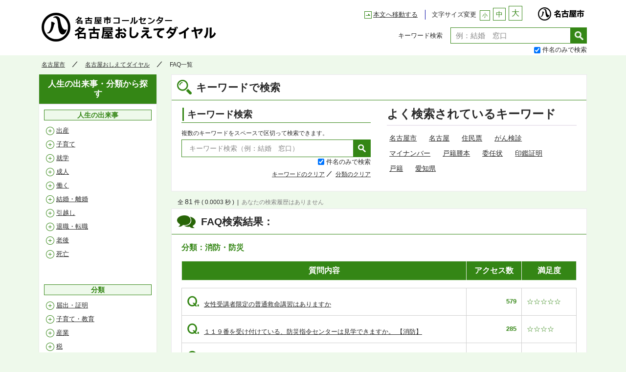

--- FILE ---
content_type: text/css
request_url: https://faq.city.nagoya.jp/css/style.css
body_size: 14000
content:
@charset "UTF-8";
/* ----------------------------

	FileName : style.css

---------------------------- */
/*------------------------------------------------------------
2カラム表示
------------------------------------------------------------*/
/*div.column02:after {
  content: "";
  display: block;
  clear: both;
}
div.column02 section {
  float: left;
  width: 49.5%;
  margin: 0 1% 10px 0;
  padding-bottom: 0;
}
div.column02 section:nth-child(2n) {
  margin-right: 0;
}
div.column02 section > *:last-child {
  margin-bottom: 20px !important;
}
@media only screen and (max-width: 768px) {
  div.column02 section {
    float: none;
    width: 100%;
    height: auto !important;
    margin: 0 0 20px;
    padding-bottom: 20px;
  }
  div.column02 section > *:last-child {
    margin-bottom: 0 !important;
  }
}*/
.flex-container {
    display: flex; /* フレックスコンテナを作成 */
    /*flex-wrap: wrap;*/ /* フレックスアイテムを複数行にする */
    padding: 0px;
    background: none;
    border: none;
}

.flex-section {
    flex: 0 0 49.5%; /* 幅を49.5%に設定 */
    margin: 0 1% 10px 0;
}

    .flex-section:nth-child(2n) {
        margin-right: 0;
    }

    .flex-section > *:last-child {
        margin-bottom: 20px !important;
    }

@media only screen and (max-width: 768px) {
    .flex-container {
        flex-direction: column; /* スマホでは縦並びに変更 */
        order:1;
    }

    .flex-section {
        flex: 0 0 100%; /* 幅を100%に設定して縦並びに */
        margin: 0 0 20px;
    }

        .flex-section > *:last-child {
            margin-bottom: 0 !important;
        }
}


/*------------------------------------------------------------
section全般
------------------------------------------------------------*/
section {
  border-top: 1px solid #348615;
  background: #fff;
  margin: 0 0 0.8em;
  padding: 0 20px 20px;
  border: 1px solid #ece7ef;
  -webkit-box-sizing: border-box;
  -moz-box-sizing: border-box;
  box-sizing: border-box;
}
@media only screen and (max-width: 768px) {
  section {
    padding: 0 12px 20px;
  }
  section > *:last-child {
    margin-bottom: 0 !important;
  }
}
section h1 {
  display: block;
  margin: 0 -20px 0.7em;
  padding: 13px 5px 13px 50px;
  border-bottom: 1px solid #348615;
  line-height: 1.2;
  position: relative;
  color: #292929;
  font-weight: bold;
  font-size: 161.53846%;
}
section h1:before {
  content: "";
  display: inline-block;
  position: absolute;
  left: 11px;
  top: 0;
  bottom: 0;
  margin: auto;
  z-index: 1;
}
@media only screen and (max-width: 768px) {
  section h1 {
    margin: 0 -12px 0.7em;
    padding: 12px 5px 11px 50px;
    font-size: 176.92308%;
    line-height: 1.1;
    border-bottom: 2px solid #348615;
  }
  section h1:before {
    left: 12px;
    top: 0;
    bottom: 0;
    margin: auto;
  }
}
section h1.noIcon {
  padding: 13px 15px 13px 36px;
}
section h1.noIcon:after, section h1.noIcon:before {
  display: none;
}
section h1.noIcon:before {
  content: "";
  display: block;
  width: 4px;
  height: 32px;
  left: 20px;
        background: #E4F6DE;
    }
@media only screen and (max-width: 768px) {
  section h1.noIcon {
    padding: 20px 5px 18px 22px;
  }
  section h1.noIcon:before {
    left: 10px;
    width: 4px;
  }
}
section h1.about:before {
  display: inline-block;
  width: 38px;
  height: 38px;
  background: url('../img/common/icon_about.png') no-repeat;
  background-size: 38px 38px;
  text-indent: 100%;
  white-space: nowrap;
  overflow: hidden;
}
section h1.faq {
  padding-left: 60px;
}
section h1.faq:before {
  display: inline-block;
  width: 38px;
  height: 26px;
  background: url('../img/common/icon_faqresult.png') no-repeat;
  background-size: 38px 26px;
  text-indent: 100%;
  white-space: nowrap;
  overflow: hidden;
}
section h1.topics:before {
  display: inline-block;
  width: 31px;
  height: 33px;
  background: url('../img/common/icon_topics.png') no-repeat;
  background-size: 31px 33px;
  text-indent: 100%;
  white-space: nowrap;
  overflow: hidden;
}
section h1.life:before {
  display: inline-block;
  width: 27px;
  height: 35px;
  background: url('../img/common/icon_life.png') no-repeat;
  background-size: 27px 35px;
  text-indent: 100%;
  white-space: nowrap;
  overflow: hidden;
}
section h1.access:before {
  display: inline-block;
  width: 31px;
  height: 34px;
  background: url('../img/common/icon_access.png') no-repeat;
  background-size: 31px 34px;
  text-indent: 100%;
  white-space: nowrap;
  overflow: hidden;
}
section h1.admin:before {
  display: inline-block;
  width: 34px;
  height: 22px;
  background: url('../img/common/icon_admin.png') no-repeat;
  background-size: 34px 22px;
  text-indent: 100%;
  white-space: nowrap;
  overflow: hidden;
}
section h1.result:before {
  display: inline-block;
  width: 54px;
  height: 54px;
  background: url('../img/common/icon_result.png') no-repeat;
  background-size: 54px 54px;
  text-indent: 100%;
  white-space: nowrap;
  overflow: hidden;
}
section h1.question:before {
  display: inline-block;
  width: 54px;
  height: 54px;
  background: url('../img/common/icon_question.png') no-repeat;
  background-size: 54px 54px;
  text-indent: 100%;
  white-space: nowrap;
  overflow: hidden;
}
section h1.mail:before {
  display: inline-block;
  width: 30px;
  height: 25px;
  background: url('../img/common/icon_mail02.png') no-repeat;
  background-size: 30px 25px;
  text-indent: 100%;
  white-space: nowrap;
  overflow: hidden;
}
@media only screen and (max-width: 768px) {
  section h1.about:before {
    display: inline-block;
    width: 35px;
    height: 35px;
    background: url('../img/commonSp/icon_about.png') no-repeat;
    background-size: 35px 35px;
    text-indent: 100%;
    white-space: nowrap;
    overflow: hidden;
  }
  section h1.faq:before {
    display: inline-block;
    width: 35px;
    height: 24px;
    background: url('../img/commonSp/icon_faqresult.png') no-repeat;
    background-size: 35px 24px;
    text-indent: 100%;
    white-space: nowrap;
    overflow: hidden;
  }
  section h1.topics:before {
    display: inline-block;
    width: 29.5px;
    height: 30px;
    background: url('../img/commonSp/icon_topics.png') no-repeat;
    background-size: 29.5px 30px;
    text-indent: 100%;
    white-space: nowrap;
    overflow: hidden;
  }
  section h1.life:before {
    display: inline-block;
    width: 27.5px;
    height: 35px;
    background: url('../img/commonSp/icon_life.png') no-repeat;
    background-size: 27.5px 35px;
    text-indent: 100%;
    white-space: nowrap;
    overflow: hidden;
  }
  section h1.access:before {
    display: inline-block;
    width: 29px;
    height: 32px;
    background: url('../img/commonSp/icon_access.png') no-repeat;
    background-size: 29px 32px;
    text-indent: 100%;
    white-space: nowrap;
    overflow: hidden;
  }
  section h1.admin:before {
    display: inline-block;
    width: 34px;
    height: 22px;
    background: url('../img/commonSp/icon_admin.png') no-repeat;
    background-size: 34px 22px;
    text-indent: 100%;
    white-space: nowrap;
    overflow: hidden;
  }
  section h1.result:before {
    display: inline-block;
    width: 58px;
    height: 58px;
    background: url('../img/commonSp/icon_result.png') no-repeat;
    background-size: 58px 58px;
    text-indent: 100%;
    white-space: nowrap;
    overflow: hidden;
  }
  section h1.question:before {
    display: inline-block;
    width: 58px;
    height: 58px;
    background: url('../img/commonSp/icon_question.png') no-repeat;
    background-size: 58px 58px;
    text-indent: 100%;
    white-space: nowrap;
    overflow: hidden;
  }
  section h1.mail {
    padding-left: 60px;
  }
  section h1.mail:before {
    display: inline-block;
    width: 36.5px;
    height: 30.5px;
    background: url('../img/commonSp/icon_mail02.png') no-repeat;
    background-size: 36.5px 30.5px;
    text-indent: 100%;
    white-space: nowrap;
    overflow: hidden;
  }
}
section h1 a.rssBtn {
  position: absolute;
  right: 16px;
  top: 33%;
  display: inline-block;
  width: 49px;
  height: 19px;
  background: url('../img/common/rss.png') no-repeat;
  background-size: 49px 19px;
  text-indent: 100%;
  white-space: nowrap;
  overflow: hidden;
  -webkit-transition: opacity 300ms;
  transition: opacity 300ms;
}
section h1 a.rssBtn:hover {
  opacity: 0.5;
  filter: alpha(opacity=50);
}
@media only screen and (max-width: 768px) {
  section h1 a.rssBtn {
    right: 8px;
    top: 26%;
    display: inline-block;
    width: 48.5px;
    height: 19px;
    background: url('../img/commonSp/rss.png') no-repeat;
    background-size: 48.5px 19px;
    text-indent: 100%;
    white-space: nowrap;
    overflow: hidden;
  }
}
section h2 {
  margin: 0 0 15px;
  padding: 0 10px 8px 0;
  border-left: none;
  border-bottom: 2px solid #ece7ef;
  position: relative;
  line-height: 1.2;
  font-size: 184.61538%;
  font-weight: bold;
}
/*section h2:after {
  content: "";
  display: inline-block;
  width: 200px;
  height: 2px;
  background: #348615;
  position: absolute;
  bottom: -2px;
  left: 0;
}
section h2.border {
  margin: 1.2em 0 0.6em;
  padding: 5px 0 7px 12px;
  border-bottom: 1px solid #348615;
  line-height: 1;
  color: #292929;
  font-weight: bold;
  font-size: 146.15385%;
}
section h2.border:after {
  width: 3px;
  height: 1.4em;
  left: 2px;
  top: 1px;
  bottom: auto;
}*/
@media only screen and (max-width: 768px) {
  section h2.border {
    font-size: 130.76923%;
    margin: 1em 0 0.5em;
    padding: 6px 0 6px 11px;
  }
}
@media only screen and (max-width: 768px) {
  section h2 {
    font-size: 146.15385%;
    padding: 0 0 5px 0;
    margin: 0 0 10px;
  }
}
section h3 {
  background: #EEF9EB;
  margin: 1.5em 0 0.9em;
  padding: 10px 10px 10px 15px;
  border-left: 3px solid #348615;
  line-height: 1;
  color: #292929;
  font-weight: bold;
  font-size: 130.76923%;
}
@media only screen and (max-width: 768px) {
  section h3 {
    font-size: 123.07692%;
  }
}
section p {
  margin: 1em 0 0.8em;
  line-height: 1.65;
}
@media only screen and (max-width: 768px) {
  section p {
    margin: 10px 0 6px;
  }
}
section em, section strong {
  display: inline;
  font-weight: bold;
}
section strong {
  color: #348615;
}
section ul[class] {
  margin: 0;
  padding: 0;
}
section ul[class] li {
  padding: 0;
}
section ul[class] li:before {
  display: none;
}
section ul.link li {
  margin: 0.7em 0 0.7em;
}
section ul.link a {
  padding: 0 0 0 25px;
  position: relative;
}
section ul.link a:before {
  content: "";
  display: inline-block;
  position: absolute;
  left: 0;
  top: 1px;
  display: inline-block;
  width: 15px;
  height: 15px;
  background: url('../img/common/arrow_box.png') no-repeat;
  background-size: 15px 15px;
  text-indent: 100%;
  white-space: nowrap;
  overflow: hidden;
}
section ul.link.column02:after {
  content: "";
  display: block;
  clear: both;
}
section ul.link.column02 li {
  float: left;
  width: 49%;
  margin: 0 2% 1em 0;
}
section ul.link.column02 li:nth-child(2n) {
  margin-right: 0;
}

section ul.link.column02 li a.index {
    cursor: pointer;
    font-size: 100%;
    margin: 0 0 5px;
    line-height: 1.2;
    cursor: pointer;
    position: relative;
    padding: 0 0 0 25px;
}
section ul.link.column02 li a.index:before {
    content: "";
    display: block;
    position: absolute;
    width: 15px;
    height: 15px;
    display: inline-block;
    width: 17px;
    height: 17px;
    background: url('../img/common/icon_accordion_colse.png') no-repeat;
    background-size: 17px 17px;
    text-indent: 100%;
    white-space: nowrap;
    overflow: hidden;
    left: 4px;
    top: 0;
}

section ul.link.column02 li a.index.active:before {
  display: inline-block;
  width: 17px;
  height: 17px;
  background: url('../img/common/icon_accordion_open.png') no-repeat;
  background-size: 17px 17px;
  text-indent: 100%;
  white-space: nowrap;
  overflow: hidden;
}
section ul.link.column02 li ul {
  display: none;
  padding: 0;
}
section ul.link.column02 li ul li {
  margin: 0;
  border: 1px solid #fff;
  width: 100%;
  float: none;
  position: relative;
}
section ul.link.column02 li ul li:last-child {
  margin: 0;
}
section ul.link.column02 li ul li a {
  display: block;
  padding: 0.7em 5px 0.7em 21px;
  position: relative;
  font-size: 92.30769%;
  background: #f6f4f6;
  line-height: 1;
}
section ul.link.column02 li ul li a:hover {
  background: #fff;
}
section ul.link.column02 li ul li a:before {
  content: "";
  display: inline-block;
  position: absolute;
  left: 6px;
  top: 10px;
  display: inline-block;
  width: 5px;
  height: 8px;
  background: url('../img/common/arrow_small.png') no-repeat;
  background-size: 5px 8px;
  text-indent: 100%;
  white-space: nowrap;
  overflow: hidden;
  width: 5px;
  height: 8px;
}
section ul.link.column02 li ul li a.rssBtn {
  display: inline-block;
  position: absolute;
  right: 5px;
  top: 6px;
  padding: 3px 8px;
  color: #C65402;
  border: 1px solid #C65402;
  background: #fff;
  text-decoration: none;
  -moz-border-radius: 20px;
  -webkit-border-radius: 20px;
  border-radius: 20px;
  font-size: 69.23077%;
}
@media only screen and (max-width: 768px) {
  section ul.link:after {
    content: "";
    display: block;
    clear: both;
  }
  section ul.link li {
    float: left;
    width: 100%;
    margin: 0 0 2% 0;
  }
  section ul.link a {
    display: block;
    padding: 10px 18px 10px 8px;
  }
  section ul.link a:before {
    right: 6px;
    left: auto;
    top: 40%;
    display: inline-block;
    width: 12.5px;
    height: 4px;
    background: url('../img/commonSp/arrow.png') no-repeat;
    background-size: 12.5px 4px;
    text-indent: 100%;
    white-space: nowrap;
    overflow: hidden;
  }
    section ul.link.column02 li {
    border-bottom: 1px solid #ece7ef;
    float: none;
    width: 100%;
    margin: 0;
    padding: 0;
  }
  section ul.link.column02 li:last-child {
    margin: 0;
  }
  section ul.link.column02 li a.index {
    font-size: 107.69231%;
    margin: 0;
    padding: 12px 25px 12px 0;
    line-height: 1.3;
  }
  section ul.link.column02 li a.index:before {
    display: inline-block;
    width: 17.5px;
    height: 17px;
    background: url('../img/commonSp/icon_accordion_colse.png') no-repeat;
    background-size: 17.5px 17px;
    text-indent: 100%;
    white-space: nowrap;
    overflow: hidden;
    left: auto;
    right: 2px;
    top: 28%;
  }
  section ul.link.column02 li a.index.active:before {
    display: inline-block;
    width: 17px;
    height: 17px;
    background: url('../img/commonSp/icon_accordion_open.png') no-repeat;
    background-size: 17px 17px;
    text-indent: 100%;
    white-space: nowrap;
    overflow: hidden;
  }
  section ul.link.column02 li ul li {
    border: 1px solid #fff;
  }
  section ul.link.column02 li ul li a {
    display: block;
    padding: 12px 25px 12px 12px;
    background: #f6f4f6;
    font-size: 100%;
  }
  section ul.link.column02 li ul li a:before {
    left: auto;
    right: 8px;
    top: 14px;
    display: inline-block;
    width: 5px;
    height: 8px;
    background: url('../img/commonSp/arrow_small.png') no-repeat;
    background-size: 5px 8px;
    text-indent: 100%;
    white-space: nowrap;
    overflow: hidden;
    width: 5px;
    height: 8px;
  }

  section ul.link.column02 li:nth-child(2n) {
    margin-right: 0;
  }
  section ul.link.column02 li:nth-of-type(2n+1) {
    clear: both;
  }
}

section ol, section ul {
  margin: 15px 0;
  padding: 0 0 0 4px;
}
section ol > li, section ul > li {
  position: relative;
  margin: 7px 0;
  padding: 0 0 0 15px;
  line-height: 1.4;
}
section ol > li ul, section ul > li ul {
  margin: 5px 0 10px;
}
section ol > li ul li, section ul > li ul li {
  font-size: 100%;
  margin: 3px 0;
  padding: 0 0 0 13px;
}
section ol > li ol, section ul > li ol {
  margin: 6px 0 10px;
}
section ol > li ol li, section ul > li ol li {
  font-size: 100%;
  margin: 6px 0;
  padding: 0 0 0 20px;
}
section ol > li .link, section ul > li .link {
  margin: 0 0 0.3em;
}
section ol.notes, section ul.notes {
  margin-top: -5px;
}
section ol.notes li, section ul.notes li {
  text-indent: -1.2em;
  padding-left: 1.2em !important;
  font-size: 92.30769%;
  margin: 0 0 5px;
}
section ol.notes li:before, section ul.notes li:before {
  display: none;
}
section ol.notes li ul li, section ol.notes li ol li, section ul.notes li ul li, section ul.notes li ol li {
  margin: 0 0 5px;
}
section ol.notesSP, section ul.notesSP {
  margin-top: -5px;
}
section ol.notesSP li, section ul.notesSP li {
  text-indent: -1.2em;
  padding-left: 1.2em !important;
  font-size: 92.30769%;
}
section ol.notesSP li:before, section ul.notesSP li:before {
  display: none;
}
section ol.notesSP li ul li, section ol.notesSP li ol li, section ul.notesSP li ul li, section ul.notesSP li ol li {
  margin: 0 0 5px;
}
section ol.notesSP li, section ul.notesSP li {
  text-indent: -1.2em;
  padding-left: 1.2em !important;
  font-size: 92.30769%;
  color: #d83a3a;
}
section ol.notesSP li:before, section ul.notesSP li:before {
  display: none;
}
section ol.notesSP li ul li, section ol.notesSP li ol li, section ul.notesSP li ul li, section ul.notesSP li ol li {
  margin: 0 0 5px;
}
section ol.none, section ul.none {
  padding-left: 0;
}
section ol.none li, section ul.none li {
  padding-left: 0;
}
section ol.none li:before, section ul.none li:before {
  display: none;
}
section ol.none li:before a, section ul.none li:before a {
  position: relative;
}
section ol.none li ul, section ul.none li ul {
  padding: 0 0 0 15px;
  font-size: 100%;
}
section ol.noteBig li, section ul.noteBig li {
  text-indent: -1em;
  padding: 0 0 0 1em;
  margin: 0 0 1em;
}
section ol.noteBig li:last-child, section ul.noteBig li:last-child {
  margin: 0;
}
@media only screen and (max-width: 768px) {
  section div.swipe {
    overflow-x: scroll;
    width: 100%;
    position: relative;
  }
  section div.swipe table {
    width: 600px;
  }
}
section div.swipe .swipe-icon {
  position: absolute;
  top: 120px;
  left: 50%;
  margin-left: -75px;
  margin-top: -75px;
  width: 150px;
  height: 150px;
  background: #333;
  text-align: center;
  opacity: 0.3;
  filter: alpha(opacity=30);
}
section div.swipe .swipe-icon img {
  width: 91px;
  padding-top: 16px;
}
@media only screen and (min-width: 769px) {
  section div.swipe .swipe-icon {
    display: none;
  }
}

p.catch {
  color: #a40046;
  font-weight: bold;
  font-size: 107.69231%;
}

p.lead {
  font-size: 184.61538%;
  color: #0406A3;
  margin: 20px 0 12px;
  font-weight: bold;
}
@media only screen and (max-width: 768px) {
  p.lead {
    font-size: 153.84615%;
  }
}

p.leadSmall {
  font-size: 138.46154%;
  font-weight: bold;
}
@media only screen and (max-width: 768px) {
  p.leadSmall {
    font-size: 123.07692%;
    line-height: 1.5;
  }
}

p.date {
  text-align: right;
  color: #0406A3;
  margin: -2px 0 8px;
}

.num {
  font-family: 'Roboto Condensed',"Helvetica Neue" , Helvetica , Arial , Verdana , Roboto , "ヒラギノ角ゴ Pro W3" , "Hiragino Kaku Gothic Pro" , "游ゴシック" , "Yu Gothic" , "游ゴシック体" , "YuGothic" , "Meiryo UI" , "メイリオ" , Meiryo , "ＭＳ Ｐゴシック" , "MS PGothic" , sans-serif;
  font-weight: 400;
  /*font-size: 115.38462%;*/
}

.box {
  background: #E4F6DE;
  padding: 15px;
  margin: 0 0 20px;
}
.box *:first-child {
  margin-top: 0;
}
.box *:last-child {
  margin-bottom: 0;
}

.box02 {
  border: 5px solid #ece7ef;
  padding: 15px;
  margin: 0 0 20px;
}
.box02 *:first-child {
  margin-top: 0;
}
.box02 *:last-child {
  margin-bottom: 0;
}

.contactBox {
  border: 5px solid #E4F6DE;
  padding: 15px;
}
.contactBox dl {
  margin: 0 0 5px;
}
.contactBox dl dt {
  display: inline-block;
  padding: 3px 10px;
  min-width: 100px;
  text-align: center;
  background: #348615;
  color: #fff;
  font-size: 100%;
  -moz-border-radius: 3px;
  -webkit-border-radius: 3px;
  border-radius: 3px;
  font-weight: bold;
  margin: 0 20px 0 0;
}
.contactBox dl dd {
  display: inline-block;
  font-size: 107.69231%;
}
.contactBox *:first-child {
  margin-top: 0;
}
.contactBox *:last-child {
  margin-bottom: 0;
}
@media only screen and (max-width: 768px) {
  .contactBox {
    padding: 10px;
  }
  .contactBox dl dt {
    min-width: 60px;
    padding: 2px 5px;
    margin: 0 5px 0 0;
    font-size: 92.30769%;
  }
  .contactBox dl dd {
    font-size: 107.69231%;
  }
}

.btnArea {
  margin: 15px auto 20px;
  -webkit-box-sizing: border-box;
  -moz-box-sizing: border-box;
  box-sizing: border-box;
  max-width: 500px;
}
.btnArea:after {
  content: "";
  display: block;
  clear: both;
}
.btnArea .btn {
  /*margin: 0 5px;*/
  text-align: center;
  margin: 15px auto 20px;
}
.btnArea .left {
  float: left;
}
.btnArea .right {
  float: right;
}
@media only screen and (max-width: 768px) {
  .btnArea {
    width: 100%;
    display: block;
  }
  .btnArea .btn {
    display: block;
    float: none;
    margin: 0 0 10px;
  }
}

.btn {
  text-align: center;
  margin: 15px auto 20px;
}
.btn a, .btn button {
  display: inline-block;
  color: #fff;
  min-width: 200px;
  padding: 10px 10px;
  color: #fff;
  background: #348615;
  -moz-border-radius: 30px;
  -webkit-border-radius: 30px;
  border-radius: 30px;
  font-size: 115.38462%;
  position: relative;
  text-decoration: none;
}
.btn a:hover, .btn button:hover {
  background: #fff;
  color: #348615;
  border: 1px solid #348615;
}

.btnArea .btn #Submit {
    display: inline-block;
    color: #fff;
    min-width: 200px;
    padding: 10px 10px;
    color: #fff;
    background: #348615;
    -moz-border-radius: 30px;
    -webkit-border-radius: 30px;
    border-radius: 30px;
    font-size: 115.38462%;
    position: relative;
    text-decoration: none;
}

    .btnArea .btn #Submit:hover {
        background: #fff;
        color: #348615;
        border: 1px solid #348615;
    }
.btn.backBtn a, .btn.backBtn button {
  background: #e9e9e9;
  color: #333;
}
.btn.backBtn a:hover, .btn.backBtn button:hover {
  background: #c5c5c5;
}
.btn.backBtn a:before, .btn.backBtn button:before {
  display: inline-block;
  width: 8px;
  height: 12px;
  background: url('../img/common/arrow_grayBtn.png') no-repeat;
  background-size: 8px 12px;
  text-indent: 100%;
  white-space: nowrap;
  overflow: hidden;
  left: 12px;
}
@media only screen and (max-width: 768px) {
    .btn a, .btn button {
        max-width: 240px;
        /*width: 100%;*/
    }
  .btn a:before, .btn button:before {
    display: inline-block;
    width: 8px;
    height: 13px;
    background: url('../img/commonSp/arrow_btn.png') no-repeat;
    background-size: 8px 13px;
    text-indent: 100%;
    white-space: nowrap;
    overflow: hidden;
  }
  .btn.backBtn a:before, .btn.backBtn button:before {
    display: inline-block;
    width: 8px;
    height: 13px;
    background: url('../img/commonSp/arrow_grayBtn.png') no-repeat;
    background-size: 8px 13px;
    text-indent: 100%;
    white-space: nowrap;
    overflow: hidden;
  }
}

nav.pagenation {
  margin: 0 0 20px;
}
nav.pagenation ul {
  margin: 20px 0 0;
  -js-display: flex;
  display: -webkit-flex;
  display: flex;
  justify-content: center;
}
nav.pagenation ul li {
  margin: 1px 2px;
  padding: 0;
}
nav.pagenation ul a {
  display: inline-block;
  width: 3em;
  padding: 4px 10px;
  border: 1px solid #0406A3;
  text-align: center;
  text-decoration: none;
  color: #0406A3;
  font-family: 'Roboto Condensed',"Helvetica Neue" , Helvetica , Arial , Verdana , Roboto , "ヒラギノ角ゴ Pro W3" , "Hiragino Kaku Gothic Pro" , "游ゴシック" , "Yu Gothic" , "游ゴシック体" , "YuGothic" , "Meiryo UI" , "メイリオ" , Meiryo , "ＭＳ Ｐゴシック" , "MS PGothic" , sans-serif;
  font-weight: 400;
  font-size: 84.61538%;
  -moz-border-radius: 30px;
  -webkit-border-radius: 30px;
  border-radius: 30px;
  -webkit-box-sizing: border-box;
  -moz-box-sizing: border-box;
  box-sizing: border-box;
  line-height: 1;
}
nav.pagenation ul a:hover {
  color: #fff;
  background: #0406A3;
  border: 1px solid #0406A3;
}
nav.pagenation ul a.link_first, nav.pagenation ul a.link_last, nav.pagenation ul a.link_next, nav.pagenation ul a.link_prev {
  width: auto;
  padding: 4px 10px;
}
nav.pagenation ul span.current_page {
  line-height: 1;
  display: inline-block;
  font-family: 'Roboto Condensed',"Helvetica Neue" , Helvetica , Arial , Verdana , Roboto , "ヒラギノ角ゴ Pro W3" , "Hiragino Kaku Gothic Pro" , "游ゴシック" , "Yu Gothic" , "游ゴシック体" , "YuGothic" , "Meiryo UI" , "メイリオ" , Meiryo , "ＭＳ Ｐゴシック" , "MS PGothic" , sans-serif;
  font-weight: 400;
  color: #fff;
  width: 3em;
  padding: 4px 10px;
  background: #0406A3;
  border: 1px solid #0406A3;
  text-align: center;
  font-size: 84.61538%;
  -moz-border-radius: 30px;
  -webkit-border-radius: 30px;
  border-radius: 30px;
  -webkit-box-sizing: border-box;
  -moz-box-sizing: border-box;
  box-sizing: border-box;
}
@media only screen and (max-width: 768px) {
  nav.pagenation ul {
    margin: 10px 0 0;
    display: block;
    text-align: center;
  }
  nav.pagenation ul li {
    margin: 0 0 3px 0;
    display: inline-block;
  }
  nav.pagenation ul a {
    width: 22px;
    padding: 4px 5px;
    font-size: 84.61538%;
  }
  nav.pagenation ul a.link_first, nav.pagenation ul a.link_last, nav.pagenation ul a.link_next, nav.pagenation ul a.link_prev {
    padding: 4px 5px;
  }
  nav.pagenation ul span.current_page {
    width: 22px;
    padding: 3px 0;
    font-size: 84.61538%;
  }
}

/*------------------------------------------------------------
TOPページ
------------------------------------------------------------*/
/* TOPページ表示ボックス（コールセンターのご紹介） */
#about h1:before {
  display: inline-block;
  width: 39px;
  height: 28px;
  background: url('../img/common/icon_about.png') no-repeat;
  background-size: 39px 28px;
  text-indent: 100%;
  white-space: nowrap;
  overflow: hidden;
}
#about p {
  margin: 1.2em auto 0.8em;
  font-size: 107.69231%;
}
#about p.noteBig {
  line-height: 1.4;
  font-weight: bold;
  font-size: 115.38462%;
}
#about p.noteBig .small {
  display: block;
  font-weight: normal;
  font-size: 76.92308%;
}
#about figure {
  margin: 1.5em -4px 0.8em;
}
#about dl.box {
  margin: 0;
  padding: 20px 25px;
}
#about dl.box dt {
  color: #348615;
  font-weight: bold;
  font-size: 130.76923%;
}
#about dl.box dd {
  margin: 2px 0 0;
  line-height: 1.6;
  font-size: 92.30769%;
}
#about dl.box dd p {
  margin: 0;
  padding-left: 1em;
  text-indent: -1em;
}
@media only screen and (max-width: 768px) {
    #about{
        order:2;
    }
  #about h1:before {
    display: inline-block;
    width: 39px;
    height: 28px;
    background: url('../img/commonSp/icon_about.png') no-repeat;
    background-size: 39px 28px;
    text-indent: 100%;
    white-space: nowrap;
    overflow: hidden;
  }
  #about p {
    line-height: 1.2;
  }
  #about dl.box {
    padding: 12px 8px;
  }
  #about dl.box dt {
    margin-bottom: 5px;
  }
  #about dl.box dd {
    line-height: 1.5;
  }
  #about dl.box dd p {
    margin: 0 0 0.8em;
  }
  #about dl.box dd p:last-child {
    margin-bottom: 0;
  }
}

/* TOPページ表示ボックス（キーワード検索） */
#keyword h1:before {
  display: inline-block;
  width: 30px;
  height: 30px;
  background: url('../img/common/icon_keyword.png') no-repeat;
  background-size: 30px 30px;
  text-indent: 100%;
  white-space: nowrap;
  overflow: hidden;
}
@media only screen and (max-width: 768px) {
    #keyword{
        order: 1;
    }
  #keyword h1:before {
    display: inline-block;
    width: 30px;
    height: 30px;
    background: url('../img/commonSp/icon_keyword.png') no-repeat;
    background-size: 30px 30px;
    text-indent: 100%;
    white-space: nowrap;
    overflow: hidden;
  }
}
#keyword form {
  display: table;
  width: 100%;
  margin: 1.2em 0 2.4em;
}
#keyword form label:before {
  display: none;
}
#keyword form label:after {
  display: none;
}
#keyword form label.border {
  display: block;
  margin: 1.2em 0 0.6em;
  padding: 5px 0 7px 12px;
  border-bottom: 1px solid #348615;
  line-height: 1;
  color: #292929;
  font-weight: bold;
  position: relative;
  font-size: 146.15385%;
}
#keyword form label.border:after {
  content: "";
  display: inline-block;
  width: 3px;
  height: 1.4em;
  background: #348615;
  position: absolute;
  left: 2px;
  top: 1px;
  bottom: auto;
}
@media only screen and (max-width: 768px) {
  #keyword form label.border {
    font-size: 130.76923%;
    margin: 1em 0 0.5em;
    padding: 6px 0 6px 11px;
  }
}
#keyword form .clearLink {
  text-align: right;
}
#keyword form .clearLink li {
  display: inline-block;
  position: relative;
  font-size: 92.30769%;
}
#keyword form .clearLink li:after {
  content: "";
  display: inline-block;
  margin: 0 3px -1px;
  display: inline-block;
  width: 12px;
  height: 12px;
  background: url('../img/common/topicpath.png') no-repeat;
  background-size: 12px 12px;
  text-indent: 100%;
  white-space: nowrap;
  overflow: hidden;
}
#keyword form .clearLink li:last-child:after {
  display: none;
}
#keyword form .notes {
  display: block;
  margin: 0;
  font-size: 92.30769%;
}
#keyword form div.keywordBlock {
  display: table;
  width: 100%;
  margin: 3px 0 0;
}
#keyword form input[type="text"] {
  display: table-cell;
  vertical-align: top;
  width: 100%;
  height: 36px;
  margin: 0 -36px 0 0;
  padding: 6px 53px 6px 15px;
  outline: none;
  -webkit-box-sizing: border-box;
  -moz-box-sizing: border-box;
  box-sizing: border-box;
  font-size: 107.69231%;
}
#keyword form input[type="text"]::-webkit-input-placeholder, #keyword form input[type="text"]::-ms-input-placeholder, #keyword form input[type="text"]::-moz-placeholder {
  color: #888888;
  font-size: 107.69231%;
}
#keyword form input[type="text"]:focus {
  border: 1px solid #348615;
  background: #f2f2f2;
  box-shadow: 0 0 1px #EEF9EB inset;
  outline: medium none;
}
#keyword form button {
    display: table-cell;
    vertical-align: top;
    width: 36px;
    height: 36px;
    background: #348615 url("../img/common/icon_search.png") center center no-repeat;
    text-indent: -9999px;
    white-space: nowrap;
    overflow: hidden;
    color: #fff;
}
    #keyword form button:hover {
        background: #ffffff url("../img/common/icon_search_hover.png") center center no-repeat;
        border: 1px solid #348615;
    }
@media only screen and (max-width: 768px) {
  #keyword form {
    margin: 1.4em 0 2em;
  }
  #keyword form button {
    background: #348615 url("../img/commonSp/icon_search.png") center center no-repeat;
    -webkit-background-size: 18px 18px;
    -moz-background-size: 18px 18px;
    -o-background-size: 18px 18px;
    background-size: 18px 18px;
  }
  #keyword form button:hover {
    background: #420d47 url("../img/commonSp/icon_search.png") center center no-repeat;
    -webkit-background-size: 18px 18px;
    -moz-background-size: 18px 18px;
    -o-background-size: 18px 18px;
    background-size: 18px 18px;
  }
}
#keyword ul.keywordList {
  margin: 0 5px;
}
#keyword ul.keywordList:after {
  content: "";
  display: block;
  clear: both;
}
#keyword ul.keywordList li {
  float: left;
  margin: 0 25px 10px 0;
  font-size: 107.69231%;
}
@media only screen and (max-width: 768px) {
  #keyword ul.keywordList {
    margin: 14px 5px 0;
  }
  #keyword ul.keywordList li {
    display: inline-block;
    margin: 0 6px 10px 0;
    font-size: 100%;
  }
  #keyword ul.keywordList a {
    display: block;
    padding: 2px 10px 2px;
    background: #e9e9e9;
    -moz-border-radius: 20px;
    -webkit-border-radius: 20px;
    border-radius: 20px;
  }
}

/* TOPページ表示ボックス（新着（更新）FAQ情報） */
#topics h1 {
  padding-right: 70px;
}
#topics h1:before {
  display: inline-block;
  width: 31px;
  height: 33px;
  background: url('../img/common/icon_topics.png') no-repeat;
  background-size: 31px 33px;
  text-indent: 100%;
  white-space: nowrap;
  overflow: hidden;
}
@media only screen and (max-width: 768px) {
  #topics h1:before {
    display: inline-block;
    width: 29.5px;
    height: 30px;
    background: url('../img/commonSp/icon_topics.png') no-repeat;
    background-size: 29.5px 30px;
    text-indent: 100%;
    white-space: nowrap;
    overflow: hidden;
  }
}
#topics .topicsList {
  height: 15em;
  margin: -0.4em 0 0;
}
#topics .topicsList li {
  display: block;
  margin: 0;
  padding: 5px 5px 8px;
  border-bottom: 1px solid #eee;
}
#topics .topicsList li.noLink {
  border: 2px solid #EEF9EB;
  padding: 15px 5px;
  text-align: center;
  color: #348615;
}
#topics .topicsList dl dt {
  color: #0406A3;
  line-height: 1.3;
  font-family: 'Roboto Condensed','Hiragino Kaku Gothic ProN', 'ヒラギノ角ゴ ProN W3', ‘游ゴシック体’, ‘Yu Gothic’, ‘YuGothic’ , Meiryo, メイリオ,　Arial, 'Helvetica Neue',  sans-serif;
  font-size: 100%;
}
#topics .topicsList dl dd {
  font-size: 100%;
}

/* TOPページ表示ボックス（コールセンターからのお知らせ） */
#notice h1 {
    font-size:medium;
}
#notice h1:before {
  display: inline-block;
  width: 31px;
  height: 33px;
  background: url('../img/common/icon_notice.png') no-repeat;
  background-size: 31px 33px;
  text-indent: 100%;
  white-space: nowrap;
  overflow: hidden;
}
@media only screen and (max-width: 768px) {
    #notice{
        order:3;
    }
  #notice h1:before {
    display: inline-block;
    width: 29.5px;
    height: 30px;
    background: url('../img/commonSp/icon_notice.png') no-repeat;
    background-size: 29.5px 30px;
    text-indent: 100%;
    white-space: nowrap;
    overflow: hidden;
  }
}
#notice .featureList {
  height: 15em;
  margin: -0.4em 0 0;
}
#notice .featureList li {
  display: block;
  margin: 0;
  padding: 5px 5px 8px;
  border-bottom: 1px solid #eee;
}
#notice .featureList li.noLink {
  border: 2px solid #ece7ef;
  padding: 15px 5px;
  text-align: center;
  color: #0406A3;
}
#notice .featureList dl dt {
  color: #0406A3;
  line-height: 1.3;
  font-family: 'Roboto Condensed','Hiragino Kaku Gothic ProN', 'ヒラギノ角ゴ ProN W3', ‘游ゴシック体’, ‘Yu Gothic’, ‘YuGothic’ , Meiryo, メイリオ,　Arial, 'Helvetica Neue',  sans-serif;
  font-size: 100%;
}
#notice .featureList dl dd {
  font-size: 100%;
}


/* TOPページ表示ボックス（ライフイベントから検索） */
#life h1:before {
  display: inline-block;
  width: 27px;
  height: 35px;
  background: url('../img/common/icon_life.png') no-repeat;
  background-size: 27px 35px;
  text-indent: 100%;
  white-space: nowrap;
  overflow: hidden;
}
@media only screen and (max-width: 768px) {
    #life{
        order:5;
    }
  #life h1:before {
    display: inline-block;
    width: 27.5px;
    height: 35px;
    background: url('../img/commonSp/icon_life.png') no-repeat;
    background-size: 27.5px 35px;
    text-indent: 100%;
    white-space: nowrap;
    overflow: hidden;
  }
}

/* TOPページ表示ボックス（アクセスランキング） */
#access h1 {
  padding-right: 70px;
}
#access h1:before {
  display: inline-block;
  width: 31px;
  height: 34px;
  background: url('../img/common/icon_access.png') no-repeat;
  background-size: 31px 34px;
  text-indent: 100%;
  white-space: nowrap;
  overflow: hidden;
}
@media only screen and (max-width: 768px) {
  #access h1:before {
    display: inline-block;
    width: 29px;
    height: 32px;
    background: url('../img/commonSp/icon_access.png') no-repeat;
    background-size: 29px 32px;
    text-indent: 100%;
    white-space: nowrap;
    overflow: hidden;
  }
}
#access ul.qaList {
  height: 15em;
  margin: -10px 0 0;
}
#access ul.qaList li {
  display: table;
  width: 100%;
  margin: 0;
  padding: 2px 5px 8px;
  border-bottom: 1px solid #eee;
  font-size: 100%;
  -webkit-box-sizing: border-box;
  -moz-box-sizing: border-box;
  box-sizing: border-box;
}
#access ul.qaList li:first-child {
  margin-top: 0;
}
#access ul.qaList li div.question {
  display: table-cell;
  font-size: 215.38462%;
  font-family: 'Raleway', sans-serif;
  font-weight: 500;
  padding: 0;
  line-height: 1;
  color: #348615;
  width: 8%;
  -webkit-box-sizing: border-box;
  -moz-box-sizing: border-box;
  box-sizing: border-box;
}
#access ul.qaList a {
  display: table-cell;
  padding: 0 0 0 5px;
}
@media only screen and (max-width: 768px) {
  #access ul.qaList {
    margin: 0;
  }
  #access ul.qaList li:before {
    font-size: 200%;
  }
}

/* TOPページ表示ボックス（カテゴリから検索） */
#admin h1:before {
  display: inline-block;
  width: 34px;
  height: 22px;
  background: url('../img/common/icon_admin.png') no-repeat;
  background-size: 34px 22px;
  text-indent: 100%;
  white-space: nowrap;
  overflow: hidden;
}
@media only screen and (max-width: 768px) {
    #admin{
        order:4;
    }
  #admin h1:before {
    display: inline-block;
    width: 34px;
    height: 22px;
    background: url('../img/commonSp/icon_admin.png') no-repeat;
    background-size: 34px 22px;
    text-indent: 100%;
    white-space: nowrap;
    overflow: hidden;
  }
}
@media only screen and (max-width: 768px) {
  #admin #adminArea {
    border-top: 1px solid #ece7ef;
  }
}
#admin ul.administrationList {
  padding: 0;
  margin: 0;
}
#admin ul.administrationList:after {
  content: "";
  display: block;
  clear: both;
}
#admin ul.administrationList > li {
  margin: 0 2% 0.7em 0;
  float: left;
  width: 32%;
}
#admin ul.administrationList > li:nth-child(3n) {
  margin-right: 0;
}
#admin ul.administrationList > li a.index {
  cursor: pointer;
  display: block;
  font-size: 100%;
  margin: 0 0 5px;
  line-height: 1.2;
  cursor: pointer;
  position: relative;
  padding: 0 0 0 25px;
}
#admin ul.administrationList > li a.index:before {
  content: "";
  display: block;
  position: absolute;
  width: 15px;
  height: 15px;
  display: inline-block;
  width: 17px;
  height: 17px;
  background: url('../img/common/icon_accordion_colse.png') no-repeat;
  background-size: 17px 17px;
  text-indent: 100%;
  white-space: nowrap;
  overflow: hidden;
  left: 4px;
  top: 0;
}
#admin ul.administrationList > li a.index.active:before {
  display: inline-block;
  width: 17px;
  height: 17px;
  background: url('../img/common/icon_accordion_open.png') no-repeat;
  background-size: 17px 17px;
  text-indent: 100%;
  white-space: nowrap;
  overflow: hidden;
}
#admin ul.administrationList > li ul {
  display: none;
  padding: 0;
}
#admin ul.administrationList > li ul li {
  margin: 0;
  border: 1px solid #fff;
  width: 100%;
  float: none;
  position: relative;
}
#admin ul.administrationList > li ul li:last-child {
  margin: 0;
}
#admin ul.administrationList > li ul li a {
  display: block;
  padding: 0.7em 5px 0.7em 21px;
  position: relative;
  font-size: 92.30769%;
  background: #f6f4f6;
  line-height: 1;
}
#admin ul.administrationList > li ul li a:hover {
  background: #fff;
}
#admin ul.administrationList > li ul li a:before {
  content: "";
  display: inline-block;
  position: absolute;
  left: 6px;
  top: 10px;
  display: inline-block;
  width: 5px;
  height: 8px;
  background: url('../img/common/arrow_small.png') no-repeat;
  background-size: 5px 8px;
  text-indent: 100%;
  white-space: nowrap;
  overflow: hidden;
  width: 5px;
  height: 8px;
}
#admin ul.administrationList > li ul li a.rssBtn {
  display: inline-block;
  position: absolute;
  right: 5px;
  top: 6px;
  padding: 3px 8px;
  color: #C65402;
  border: 1px solid #C65402;
  background: #fff;
  text-decoration: none;
  -moz-border-radius: 20px;
  -webkit-border-radius: 20px;
  border-radius: 20px;
  font-size: 69.23077%;
}
#admin ul.administrationList > li ul li a.rssBtn:hover {
  background: #C65402;
  color: #fff;
}
#admin ul.administrationList > li ul li a.rssBtn:before {
  display: none;
}
@media only screen and (max-width: 768px) {
  #admin ul.administrationList > li {
    border-bottom: 1px solid #ece7ef;
    float: none;
    width: 100%;
    margin: 0;
    padding: 0;
  }
  #admin ul.administrationList > li:last-child {
    margin: 0;
  }
  #admin ul.administrationList > li a.index {
    font-size: 107.69231%;
    margin: 0;
    padding: 12px 25px 12px 0;
    line-height: 1.3;
  }
  #admin ul.administrationList > li a.index:before {
    display: inline-block;
    width: 17.5px;
    height: 17px;
    background: url('../img/commonSp/icon_accordion_colse.png') no-repeat;
    background-size: 17.5px 17px;
    text-indent: 100%;
    white-space: nowrap;
    overflow: hidden;
    left: auto;
    right: 2px;
    top: 28%;
  }
  #admin ul.administrationList > li a.index.active:before {
    display: inline-block;
    width: 17px;
    height: 17px;
    background: url('../img/commonSp/icon_accordion_open.png') no-repeat;
    background-size: 17px 17px;
    text-indent: 100%;
    white-space: nowrap;
    overflow: hidden;
  }
  #admin ul.administrationList > li ul li {
    border: 1px solid #fff;
  }
  #admin ul.administrationList > li ul li a {
    display: block;
    padding: 12px 25px 12px 12px;
    background: #f6f4f6;
    font-size: 100%;
  }
  #admin ul.administrationList > li ul li a:before {
    left: auto;
    right: 8px;
    top: 14px;
    display: inline-block;
    width: 5px;
    height: 8px;
    background: url('../img/commonSp/arrow_small.png') no-repeat;
    background-size: 5px 8px;
    text-indent: 100%;
    white-space: nowrap;
    overflow: hidden;
    width: 5px;
    height: 8px;
  }
  #admin ul.administrationList > li ul li a.rssBtn {
    padding: 4px 10px;
    top: 8px;
  }
}
#admin form {
  margin: 0;
  padding: 0 0 20px;
}
@media only screen and (max-width: 768px) {
  #admin form {
    margin: 0.5em 0;
  }
}
#admin form label.border {
  margin: 1em 0 0.5em;
  font-size: 146.15385%;
  font-weight: bold;
  border-bottom: none;
  border-left: 3px solid #0406A3;
  padding: 5px 0 5px 8px;
  color: #0406A3;
  line-height: 1;
  display: block;
}
@media only screen and (max-width: 768px) {
  #admin form label.border {
    font-size: 138.46154%;
    margin: 1em 0 0.5em;
    padding: 5px 0 5px 6px;
  }
}
#admin form select {
  -webkit-appearance: none;
  -moz-appearance: none;
  appearance: none;
  width: 60%;
  height: 36px;
  margin: 0 5px 0 0;
  padding: 6px 24px 6px 12px;
  background: white url("../img/common/bg_select.gif") right center no-repeat;
  border: 1px solid #0406A3;
  outline: none;
  -webkit-box-sizing: border-box;
  -moz-box-sizing: border-box;
  box-sizing: border-box;
  font-size: 107.69231%;
}
#admin form select::-webkit-input-placeholder, #admin form select::-ms-input-placeholder, #admin form select::-moz-placeholder {
  color: #888888;
  font-size: 107.69231%;
}
#admin form select:focus {
  background: #f6f4f6 url("../img/common/bg_select.gif") right center no-repeat;
  box-shadow: 0 0 1px #888888 inset;
}
.ieAll #admin form select {
  padding: 6px 12px 6px 12px;
  background: #fff;
}
@media only screen and (max-width: 768px) {
  #admin form select {
    width: 72%;
    margin-right: 2px;
    -moz-border-radius: 3px;
    -webkit-border-radius: 3px;
    border-radius: 3px;
  }
}
#admin form button {
  width: 90px;
  height: 36px;
  background: #0406A3;
  color: #fff;
  font-weight: bold;
}
#admin form button:hover {
  background: #420d47;
}
@media only screen and (max-width: 768px) {
  #admin form button {
    width: 22%;
    margin-left: 0;
    -moz-border-radius: 3px;
    -webkit-border-radius: 3px;
    border-radius: 3px;
  }
}
/* TOPページ表示ボックス（広告バナー掲載案内） */
#banner h1:before {
    display: inline-block;
    width: 34px;
    height: 22px;
    background: url('../img/common/icon_banner.png') no-repeat;
    background-size: 34px 22px;
    text-indent: 100%;
    white-space: nowrap;
    overflow: hidden;
}

#banner ul.bannerList {
    padding: 0;
    margin: 0;
}

    #banner ul.bannerList:after {
        content: "";
        display: block;
        clear: both;
    }

    #banner ul.bannerList > li {
        margin: 0 2% 2% 0;
        float: left;
        width: 32%;
    }

@media only screen and (min-width: 769px), print {
    #banner ul.bannerList > li:nth-child(3n) {
        margin-right: 0;
    }
}

@media only screen and (max-width: 768px) {
    #banner{
        order:6;
    }
    #banner h1:before {
        display: inline-block;
        width: 34px;
        height: 22px;
        background: url('../img/commonSp/icon_banner.png') no-repeat;
        background-size: 34px 22px;
        text-indent: 100%;
        white-space: nowrap;
        overflow: hidden;
    }

    #banner ul.bannerList > li {
        float: left;
        width: 49%;
        margin: 0 2% 2% 0;
    }

        #banner ul.bannerList > li:nth-child(2n) {
            margin-right: 0;
        }

        #banner ul.bannerList > li img {
            width: 100%;
        }
}
/* TOPページ表示ボックス（広告バナー掲載案内） */
#contactbottom {
    display: none;
    margin: 0 auto 11px;
    padding: 15px;
    color: #fff;
    background: #348615;
    min-height: 225px;
    -webkit-box-sizing: border-box;
    -moz-box-sizing: border-box;
    box-sizing: border-box;
}
    #contactbottom a {
        color: #fff;
    }

    #contactbottom h2 {
        margin: 0 0 10px;
        padding: 11px 0;
        border-top: 1px solid #fff;
        border-bottom: 1px solid #fff;
        text-align: center;
        line-height: 1.1;
        color: #fff;
        font-weight: bold;
        font-size: 138.46154%;
    }

    #contactbottom ul.telNumber {
        margin: 0 0 5px;
        font-family: 'Roboto Condensed','Hiragino Kaku Gothic ProN', 'ヒラギノ角ゴ ProN W3', ‘游ゴシック体’, ‘Yu Gothic’, ‘YuGothic’, Meiryo, メイリオ, Arial, 'Helvetica Neue', sans-serif;
    }

        #contactbottom ul.telNumber li {
            margin: 0 0 5px;
            line-height: 1;
            letter-spacing: 0.5px;
            font-size: 223.07692%;
        }

        #contactbottom ul.telNumber li:last-child {
            margin: 0;
        }

        #contactbottom ul.telNumber li span {
            display: inline-block;
            width: 2.187em;
            margin: 0 3px 0 0;
            text-align: center;
            font-size: 55.19231%;
        }

            #contactbottom ul.telNumber li span.dot {
                display: inline;
                margin: 0;
                font-size: 100%;
            }

            #contactbottom ul.telNumber li span.yellow {
                display: inline;
                margin: auto;
                color: #feef03;
                font-size: 123.07692%;
            }

            #contactbottom ul.telNumber li span.small,
            #contactbottom ul.telNumber li small {
                font-size: 76.92308%;
                line-height: 1;
                display: inline;
                width: auto;
                margin: 0;
                text-align: left;
            }

    #contactbottom .notice {
        margin: 0 auto 10px;
        text-align: center;
        /*  color: #feef03; */
        font-size: 84.61538%;
    }

    #contactbottom .businessHours {
        display: block;
        margin: 0 auto 12px;
        padding: 0 0 8px;
        border-bottom: 1px solid #fff;
        text-align: center;
        font-size: 92.30769%;
    }

    #contactbottom .businessHours dt {
        display: block;
        width: 100%;
        margin: 0 auto 5px;
        padding: 3px 0 2px;
        color: #348615;
        text-align: center;
        background: #fff;
        line-height: 1;
    }

    #contactbottom .businessHours dd {
        line-height: 1.2;
        font-size: 125%;
    }

        #contactbottom .businessHours dd .num {
            font-size: 146.66923%;
        }

        #contactbottom .businessHours dd .small {
            display: block;
            font-size: 81.25385%;
        }

    #contactbottom h3 {
        margin: 10px 0;
        text-align: center;
        font-size: 107.69231%;
    }

    #contactbottom h3:before {
        content: "";
        display: inline-block;
        margin: 0 7px 0 0;
        vertical-align: bottom;
        display: inline-block;
        width: 30px;
        height: 25px;
        background: url('../img/common/icon_mail.png') no-repeat;
        background-size: 30px 25px;
        text-indent: 100%;
        white-space: nowrap;
        overflow: hidden;
    }

    #contactbottom .borderBtn a {
        display: block;
        width: 100%;
        margin: 10px auto 2px;
        padding: 9px;
        text-align: center;
        text-transform: uppercase;
        text-decoration: none;
        border: 1px solid #fff;
        position: relative;
        -webkit-transition: color 300ms,background 300ms;
        transition: color 300ms,background 300ms;
        font-size: 92.30769%;
        -webkit-box-sizing: border-box;
        -moz-box-sizing: border-box;
        box-sizing: border-box;
        -moz-border-radius: 20px;
        -webkit-border-radius: 20px;
        border-radius: 20px;
    }

    #contactbottom .borderBtn a:after {
        content: "";
        display: inline-block;
        position: absolute;
        right: 8px;
        top: 0;
        bottom: 0;
        margin: auto;
        display: inline-block;
        width: 11px;
        height: 4px;
        background: url('../img/common/arrow_white.png') no-repeat;
        background-size: 11px 4px;
        text-indent: 100%;
        white-space: nowrap;
        overflow: hidden;
    }

    #contactbottom .borderBtn a:hover {
        background: #fff;
        color: #0406A3;
    }

        #contactbottom .borderBtn a:hover:after {
            display: inline-block;
            width: 11px;
            height: 4px;
            background: url('../img/common/arrow.png') no-repeat;
            background-size: 11px 4px;
            text-indent: 100%;
            white-space: nowrap;
            overflow: hidden;
        }
@media only screen and (max-width: 768px) {
    #contactbottom {
        display:block;
        margin: 0 0 20px 0;
        padding: 15px 20px;
        position: static;
        -webkit-box-sizing: border-box;
        -moz-box-sizing: border-box;
        box-sizing: border-box;
        order:3;
    }

        #contactbottom h2 {
            margin: 7px 0 10px;
            padding: 13px;
            border-width: 2px;
            line-height: 1;
            font-size: 176.92308%;
        }

        #contactbottom ul.telNumber {
            text-align: center;
        }

            #contactbottom ul.telNumber li {
                margin: 0 0 20px;
                line-height: 0.7;
                font-size: 284.61538%;
            }

                #contactbottom ul.telNumber li:last-child {
                    margin: 0;
                }

        #contactbottom .notice {
            margin: 10px auto;
        }

        #contactbottom .businessHours {
            margin: 13px auto 12px;
            padding: 0;
            border-bottom: none;
            font-size: 100%;
        }

            #contactbottom .businessHours dt {
                margin: 0 auto 7px;
                padding: 3px 0;
            }

        #contactbottom h3 {
            padding: 15px 0 0;
            font-weight: bold;
            border-top: 1px solid #fff;
            font-size: 138.46154%;
            border-left:none;
            background:none;
            color: #fff;
        }

            #contactbottom h3:before {
                display: inline-block;
                width: 36.5px;
                height: 30.5px;
                background: url('../img/commonSp/icon_mail.png') no-repeat;
                background-size: 36.5px 30.5px;
                text-indent: 100%;
                white-space: nowrap;
                overflow: hidden;
            }

        #contactbottom .borderBtn a {
            display: block;
            width: 85%;
            margin: 14px auto 5px;
            text-align: center;
            font-size: 107.69231%;
        }

            #contactbottom .borderBtn a:after {
                right: 8px;
                top: 0;
                bottom: 0;
                margin: auto;
                display: inline-block;
                width: 12.5px;
                height: 4px;
                background: url('../img/commonSp/arrow_white.png') no-repeat;
                background-size: 12.5px 4px;
                text-indent: 100%;
                white-space: nowrap;
                overflow: hidden;
            }

            #contactbottom .borderBtn a:hover:after {
                display: inline-block;
                width: 12.5px;
                height: 4px;
                background: url('../img/commonSp/arrow.png') no-repeat;
                background-size: 12.5px 4px;
                text-indent: 100%;
                white-space: nowrap;
                overflow: hidden;
            }

}

#sub #sidecategory {
    padding: 0px;
    border: none;
    background: none;
}
@media only screen and (max-width: 768px) {
    #sub #contactbottom {
        display: block;
        margin: 0 0 20px 0;
        padding: 15px 20px;
        position: static;
        -webkit-box-sizing: border-box;
        -moz-box-sizing: border-box;
        box-sizing: border-box;
        order: unset !important;
    }

    #sub #sidecategory {
        padding: 0px;
        border: none;
        background: none;
        order: 2;
    }
}



    table {
        width: 100%;
        margin: 15px 0;
        border-left: 1px solid #eee;
        border-top: 1px solid #eee;
        background: #fff;
        border-collapse: collapse;
        border-spacing: 0;
        font-size: 100%;
    }

        table caption {
            font-weight: bold;
            position: relative;
            margin: 0 0 10px;
            padding: 0 0 0 13px;
            font-size: 123.07692%;
        }

            table caption:before {
                content: "";
                display: inline-block;
                width: 3px;
                height: 100%;
                position: absolute;
                left: 0;
                top: 0;
                background: #178489;
                background: -moz- linear-gradient(#178489 0%, #127173 50%, #0e5d62 51%, #0c696e 100%);
                background: -webkit- linear-gradient(#178489 0%, #127173 50%, #0e5d62 51%, #0c696e 100%);
                background: linear-gradient(#178489 0%, #127173 50%, #0e5d62 51%, #0c696e 100%);
            }

        table tr th, table tr td {
            padding: 8px 10px;
            border-bottom: 1px solid #E4F6DE;
            border-right: 1px solid #E4F6DE;
            line-height: 1.4;
        }

            table tr th.va-top, table tr td.va-top {
                vertical-align: top;
            }

            table tr th.txtC, table tr td.txtC {
                text-align: center;
            }

            table tr th ul, table tr th ol, table tr td ul, table tr td ol {
                margin: 5px 0;
                padding: 0;
            }

        table tr th {
            background: #EEF9EB;
            font-weight: bold;
            font-size: 107.69231%;
        }

            table tr th.color01 {
                background: #E4F6DE;
                color: #fff;
            }

        table thead tr th, table thead tr td {
            background: #424242;
            font-weight: bold;
            color: #fff;
            border-right: 1px solid #eee;
            font-size: 123.07692%;
        }

            table thead tr th a, table thead tr td a {
                color: #fff;
            }

        table thead tr > *:last-child {
            border-right: 1px solid #eee;
        }

        table tfoot tr th,
        table tfoot tr td {
            background: #e8e8e8;
            font-weight: bold;
            border-right: 1px solid #d5d5d5;
            font-size: 107.69231%;
        }

        table tfoot tr > *:last-child {
            border-right: 1px solid #eee;
        }

        table + p.note {
            margin-top: 5px;
        }

    @media only screen and (max-width: 768px) {
        table tr th {
            font-size: 100%;
        }

        table thead tr th, table thead tr td {
            font-size: 107.69231%;
        }

        table tfoot tr th, table tfoot tr td {
            font-size: 92.30769%;
        }
    }

    table.fontSmall {
        font-size: 92.30769%;
        margin: 15px 0 10px;
    }

    table.txtC td, table.txtC th {
        text-align: center;
    }

    table.fix {
        table-layout: fixed;
    }

    table.formTable {
        margin-top: 0;
    }

        table.formTable th {
            width: 30%;
        }

            table.formTable th div:after {
                content: "";
                display: block;
                clear: both;
            }

            table.formTable th div span.text {
                float: left;
                width: 75%;
            }

            table.formTable th div span.required, table.formTable th div span.any {
                float: right;
                display: inline-block;
                min-width: 30px;
                text-align: center;
                background: #a40046;
                color: #fff;
                font-weight: normal;
                font-size: 84.61538%;
                line-height: 1.2;
                padding: 2px 5px 1px;
                margin: 0 0 0 5px;
                position: relative;
                top: 0;
            }

            table.formTable th div span.any {
                background: #4c62c2;
            }

        table.formTable td {
            padding: 15px;
        }

    @media only screen and (max-width: 768px) {
        table.formTable th, table.formTable td {
            width: 100%;
            display: block;
            -webkit-box-sizing: border-box;
            -moz-box-sizing: border-box;
            box-sizing: border-box;
        }

        table.formTable th {
            font-size: 115.38462%;
        }

            table.formTable th div span.required, table.formTable th div span.any {
                font-size: 76.92308%;
                padding: 3px 15px;
                top: 2px;
            }
    }

    form p.catch {
        margin: 12px 0 4px;
        font-size: 92.30769%;
    }

    form p.catch02 {
        margin: 0 0 4px;
        font-size: 92.30769%;
    }

    form input[type="text"], form input[type="password"], form input[type="tel"], form input[type="email"], form textarea {
        width: 85%;
        border: none;
        padding: 7px;
        border: 1px solid #348615;
        -webkit-box-sizing: border-box;
        -moz-box-sizing: border-box;
        box-sizing: border-box;
        line-height: 1.4;
        font-size: 107.69231%;
        box-shadow: none;
    }

        form input[type="text"]:focus, form input[type="password"]:focus, form input[type="tel"]:focus, form input[type="email"]:focus, form textarea:focus {
            border: 1px solid #348615;
            background: #fff;
            box-shadow: 0 0 1px #EEF9EB inset;
            outline: medium none;
        }

    form input[type="radio"] {
        display: none;
    }

        form input[type="radio"] + label {
            display: inline-block;
            position: relative;
            cursor: pointer;
            margin: 0 10px;
            padding: 5px 0 5px 20px;
            border-radius: 2px;
            color: #3e4956;
            text-align: center;
            line-height: 1;
            font-weight: bold;
            font-size: 107.69231%;
        }

            form input[type="radio"] + label:before {
                position: absolute;
                content: "";
                top: 50%;
                left: 0px;
                width: 17px;
                height: 17px;
                margin-top: -9px;
                background: #fff;
                background: #e5eaee;
                background: linear-gradient(135deg, #ffffff, #e5eaee);
                border: 1px solid #a1a1a1;
                -moz-border-radius: 50%;
                -webkit-border-radius: 50%;
                border-radius: 50%;
                -webkit-box-sizing: border-box;
                -moz-box-sizing: border-box;
                box-sizing: border-box;
            }

            form input[type="radio"] + label span {
                font-weight: bold;
            }

                form input[type="radio"] + label span:before {
                    content: "";
                    display: inline-block;
                    width: 13px;
                    height: 13px;
                    background: #ecf1f7;
                    background: linear-gradient(135deg, #ffffff, #ecf1f7);
                    border: 2px solid #ccc;
                    z-index: 1;
                    position: absolute;
                    left: 2px;
                    top: 5px;
                    -moz-border-radius: 50%;
                    -webkit-border-radius: 50%;
                    border-radius: 50%;
                    -webkit-box-sizing: border-box;
                    -moz-box-sizing: border-box;
                    box-sizing: border-box;
                }

        form input[type="radio"]:checked + label:after {
            position: absolute;
            content: "";
            top: 50%;
            left: 6px;
            width: 5px;
            height: 5px;
            margin-top: -3px;
            border-radius: 50%;
            background: #222;
            z-index: 2;
        }

    form textarea {
        height: 250px;
        width: 100%;
    }

    form select {
        -webkit-appearance: none;
        -moz-appearance: none;
        appearance: none;
        padding: 7px 24px 7px 12px;
        border: 1px solid #e0e0e0;
        background: #f6f4f6 url("../img/common/bg_select.gif") right center no-repeat;
        min-width: 150px;
        line-height: 1.4;
        font-size: 107.69231%;
        -moz-border-radius: 3px;
        -webkit-border-radius: 3px;
        border-radius: 3px;
    }

        form select:focus {
            border: 1px solid #348615;
            background: white url("../img/common/bg_select.gif") right center no-repeat;
            outline: medium none;
        }

    .ieAll form select {
        padding: 7px 12px 7px 12px;
        background: #f6f4f6;
    }

    form input[type="text"]::-webkit-input-placeholder, form input[type="tel"]::-webkit-input-placeholder, form input[type="email"]::-webkit-input-placeholder {
        color: #888888;
        font-weight: normal;
    }

    form input[type="text"]:-ms-input-placeholder, form input[type="tel"]:-ms-input-placeholder, form input[type="email"]:-ms-input-placeholder {
        color: #888888;
        font-weight: normal;
    }

    form input[type="text"]::-moz-placeholder, form input[type="tel"]::-moz-placeholder, form input[type="email"]::-moz-placeholder {
        color: #888888;
        font-weight: normal;
    }

    @media only screen and (max-width: 768px) {
        form input[type="text"], form input[type="password"], form input[type="tel"], form input[type="email"], form textarea, form select {
            width: 100%;
        }

        form textarea {
            height: 200px;
        }

        form input[type="radio"]:checked + label:after {
            left: 16px;
        }
    }

    p.errorText {
        background-color: #FFE9E9;
        color: #a40046;
        margin: 3px 0 0 0;
        border: 1px solid #a40046;
        padding: 4px;
        font-weight: bold;
    }

    /*------------------------------------------------------------
FAQ検索結果ページ
------------------------------------------------------------*/
    /* FAQ検索結果ページ（キーワードで検索） */
    #keyword .horizon:after {
        content: "";
        display: block;
        clear: both;
    }

    #keyword .horizon .left {
        width: 48%;
        float: left;
        padding: 0;
    }

        #keyword .horizon .left *:first-child {
            margin-top: 0 !important;
        }

        #keyword .horizon .left *:last-child {
            margin-bottom: 0 !important;
        }

    #keyword .horizon .right {
        width: 48%;
        float: right;
        -webkit-box-sizing: border-box;
        -moz-box-sizing: border-box;
        box-sizing: border-box;
    }

        #keyword .horizon .right *:first-child {
            margin-top: 0 !important;
        }

    @media only screen and (max-width: 768px) {
        #keyword .horizon .left {
            float: none;
            width: 100%;
        }

        #keyword .horizon .right {
            float: none;
            width: 100%;
            -webkit-box-sizing: border-box;
            -moz-box-sizing: border-box;
            box-sizing: border-box;
        }

            #keyword .horizon .right h2:first-child {
                margin-top: 1em !important;
            }
    }

    /* FAQ検索結果ページ（FAQ検索結果一覧） */
    #faqResult {
        margin: 2.7em 0 0.8em;
        position: relative;
    }

        #faqResult p.faqCount {
            font-size: 92.30769%;
            position: absolute;
            /*left: 0;*/
            /*top: -2.5em;*/
            left: 1em;
            top: -3.2em;
        }

        #faqResult table.faqResultList thead th {
            text-align: center;
            background: #0406A3;
            color: #fff;
        }

        #faqResult table.faqResultList tr td {
            font-size: 100%;
        }

            #faqResult table.faqResultList tr td.access {
                padding: 8px 30px;
                color: #0406A3;
                text-align: right;
                font-family: 'Roboto Condensed';
                font-size: 123.07692%;
            }

            #faqResult table.faqResultList tr td.evaluate {
                color: #0406A3;
                text-align: center;
                font-size: 107.69231%;
            }

        #faqResult table.faqResultList span.update,
        #faqResult table.faqResultList span.new {
            display: inline-block;
            margin: 0 0 0 10px;
            vertical-align: text-bottom;
            padding: 2px 10px;
            color: #fff;
            -moz-border-radius: 20px;
            -webkit-border-radius: 20px;
            border-radius: 20px;
        }

        #faqResult table.faqResultList span.update {
            background: #3d78d1;
            font-size: 84.61538%;
        }

        #faqResult table.faqResultList span.new {
            background: #e4429c;
            font-family: 'Roboto Condensed';
            font-size: 92.30769%;
        }

        #faqResult table.faqResultList span.question {
            display: inline-block;
            margin: 0 10px 0 0;
            color: #0406A3;
            text-decoration: none !important;
            font-weight: bold;
            font-family: 'Raleway', sans-serif;
            font-size: 215.38462%;
        }

    /* FAQ検索結果ページ（本文欄） */
    #faqDetail h1 {
        display: table;
        width: 100%;
        padding: 8px 20px 10px;
        color: #348615;
        line-height: 1.2;
    }

        #faqDetail h1:after, #faqDetail h1:before {
            display: none;
        }

        #faqDetail h1 .question {
            display: table-cell;
            width: 6%;
            padding: 0 10px 0 0;
            line-height: 1;
            vertical-align: top;
            color: #348615;
            font-weight: bold;
            font-family: 'Raleway', sans-serif !important;
            position: static;
            -webkit-box-sizing: border-box;
            -moz-box-sizing: border-box;
            box-sizing: border-box;
            font-size: 169.23077%;
        }

        #faqDetail h1 div.text,
        #faqDetail h1 span.text {
            display: table-cell;
            line-height: 1;
            vertical-align: middle;
            -webkit-box-sizing: border-box;
            -moz-box-sizing: border-box;
            box-sizing: border-box;
        }

            #faqDetail h1 div.text span.category,
            #faqDetail h1 span.text span.category {
                display: inline-block;
                text-align: center;
                padding: 3px 10px;
                min-width: 200px;
                font-weight: normal;
                font-size: 46.15385%;
                line-height: 1;
                margin: 0 0 3px;
                color: #fff;
                background: #348615;
                font-weight: bold;
                -webkit-box-sizing: border-box;
                -moz-box-sizing: border-box;
                box-sizing: border-box;
            }

            #faqDetail h1 div.text span.title,
            #faqDetail h1 span.text span.title {
                display: block;
            }

    @media only screen and (max-width: 768px) {
        #faqDetail h1 {
            font-size: 153.84615%;
            padding: 12px 10px 12px 10px;
        }

            #faqDetail h1:before {
                font-size: 169.23077%;
                padding: 0 5px 0 0;
            }

            #faqDetail h1 span.title {
                font-size: 92.30769%;
            }
    }

    #faqDetail .content {
        margin: 0 0 40px;
    }

        #faqDetail .content a {
            color: #2F3BC0;
        }

        #faqDetail .content h2 {
            display: table;
            width: 100%;
            margin: 25px 0 15px;
            padding: 0 10px 5px 0;
            border-left: none;
            border-bottom: 1px solid #e1284b;
            line-height: 1.2;
            position: relative;
            font-weight: bold;
            color: #e1284b;
            font-size: 176.92308%;
            -webkit-box-sizing: border-box;
            -moz-box-sizing: border-box;
            box-sizing: border-box;
        }

            #faqDetail .content h2 div.answer,
            #faqDetail .content h2 span.answer {
                display: table-cell;
                width: 5.6%;
                padding: 0 10px 0 0;
                line-height: 1;
                font-weight: bold;
                font-family: 'Raleway', sans-serif !important;
                font-size: 153.84615%;
            }

            #faqDetail .content h2 span.text {
                display: table-cell;
                -webkit-box-sizing: border-box;
                -moz-box-sizing: border-box;
                box-sizing: border-box;
            }

            #faqDetail .content h2:after {
                display: none !important;
            }

    @media only screen and (max-width: 768px) {
        #faqDetail .content h2 {
            padding: 0 10px 5px 0;
            font-size: 153.84615%;
        }

            #faqDetail .content h2:before {
                padding: 0 5px 0 0;
            }
    }

    #faqDetail .contact, #faqDetail .relation {
        margin: 0 0 40px;
    }

    #faqDetail .attribute:after {
        content: "";
        display: block;
        clear: both;
    }

    #faqDetail .attribute dl {
        width: 100%;
        margin: 0 0 15px;
        padding: 0 10px 0 0;
        -webkit-box-sizing: border-box;
        -moz-box-sizing: border-box;
        box-sizing: border-box;
    }

        #faqDetail .attribute dl:after {
            content: "";
            display: block;
            clear: both;
        }

        #faqDetail .attribute dl:nth-of-type(2n+1) {
            clear: both;
        }

        #faqDetail .attribute dl dt {
            float: left;
            display: inline-block;
            min-width: 120px;
            margin: 0 10px 0 0;
            padding: 2px 5px;
            text-align: center;
            vertical-align: middle;
            border: 1px solid #348615;
            font-weight: bold;
            color: #348615;
            font-size: 100%;
            -moz-border-radius: 20px;
            -webkit-border-radius: 20px;
            border-radius: 20px;
            -webkit-box-sizing: border-box;
            -moz-box-sizing: border-box;
            box-sizing: border-box;
        }

        #faqDetail .attribute dl dd {
            padding: 4px 0 0;
            font-size: 92.30769%;
        }

    @media only screen and (max-width: 768px) {
        #faqDetail .attribute dl {
            float: none;
            width: 100%;
            margin: 0 0 10px;
        }
    }

    #faqDetail .columnTwo:after {
        content: "";
        display: block;
        clear: both;
    }

    #faqDetail .columnTwo dl {
        float: left;
        width: 50%;
        margin: 0 0 15px;
        padding: 0 10px 0 0;
        -webkit-box-sizing: border-box;
        -moz-box-sizing: border-box;
        box-sizing: border-box;
    }

        #faqDetail .columnTwo dl:after {
            content: "";
            display: block;
            clear: both;
        }

        #faqDetail .columnTwo dl:nth-of-type(2n+1) {
            clear: both;
        }

        #faqDetail .columnTwo dl dt {
            float: left;
            display: inline-block;
            min-width: 120px;
            margin: 0 10px 0 0;
            padding: 2px 5px;
            text-align: center;
            vertical-align: middle;
            border: 1px solid #0406A3;
            font-weight: bold;
            color: #0406A3;
            font-size: 100%;
            -moz-border-radius: 20px;
            -webkit-border-radius: 20px;
            border-radius: 20px;
            -webkit-box-sizing: border-box;
            -moz-box-sizing: border-box;
            box-sizing: border-box;
        }

        #faqDetail .columnTwo dl dd {
            padding: 4px 0 0;
            font-size: 92.30769%;
        }

    @media only screen and (max-width: 768px) {
        #faqDetail .columnTwo dl {
            float: none;
            width: 100%;
            margin: 0 0 10px;
        }
    }

    #faqDetail .questionnaire {
        padding: 20px 15px 20px;
        background: #eeece7;
        text-align: center;
    }

        #faqDetail .questionnaire dt {
            display: inline-block;
            margin: 0 0 5px;
            padding: 0 0 3px;
            line-height: 1.3;
            border-bottom: 1px solid #348615;
            color: #348615;
            font-weight: bold;
            font-size: 138.46154%;
        }

        #faqDetail .questionnaire dd {
            margin: 0 auto;
            padding: 0;
        }

            #faqDetail .questionnaire dd *:last-child {
                margin-bottom: 0;
            }

        #faqDetail .questionnaire ul {
            margin: 10px auto 15px;
            padding: 0;
        }

            #faqDetail .questionnaire ul li {
                display: inline-block;
                margin: 0 15px;
                padding: 0;
                font-weight: bold;
                font-size: 115.38462%;
            }

            #faqDetail .questionnaire ul input[type="radio"] {
                display: none;
            }

                #faqDetail .questionnaire ul input[type="radio"] + label {
                    display: inline-block;
                    position: relative;
                    cursor: pointer;
                    padding: 5px 0 5px 20px;
                    border-radius: 2px;
                    color: #3e4956;
                    text-align: center;
                    line-height: 1;
                    font-weight: bold;
                    font-size: 107.69231%;
                }

                    #faqDetail .questionnaire ul input[type="radio"] + label:before {
                        position: absolute;
                        content: "";
                        top: 50%;
                        left: 0px;
                        width: 17px;
                        height: 17px;
                        margin-top: -9px;
                        background: #fff;
                        background: #e5eaee;
                        background: linear-gradient(135deg, #ffffff, #e5eaee);
                        border: 1px solid #a1a1a1;
                        -moz-border-radius: 50%;
                        -webkit-border-radius: 50%;
                        border-radius: 50%;
                        -webkit-box-sizing: border-box;
                        -moz-box-sizing: border-box;
                        box-sizing: border-box;
                    }

                    #faqDetail .questionnaire ul input[type="radio"] + label span {
                        font-weight: bold;
                    }

                        #faqDetail .questionnaire ul input[type="radio"] + label span:before {
                            content: "";
                            display: inline-block;
                            width: 13px;
                            height: 13px;
                            background: #ecf1f7;
                            background: linear-gradient(135deg, #ffffff, #ecf1f7);
                            border: 2px solid #ccc;
                            z-index: 1;
                            position: absolute;
                            left: 2px;
                            top: 7px;
                            -moz-border-radius: 50%;
                            -webkit-border-radius: 50%;
                            border-radius: 50%;
                            -webkit-box-sizing: border-box;
                            -moz-box-sizing: border-box;
                            box-sizing: border-box;
                        }

                #faqDetail .questionnaire ul input[type="radio"]:checked + label:after {
                    position: absolute;
                    content: "";
                    top: 50%;
                    left: 6px;
                    width: 5px;
                    height: 5px;
                    margin-top: -3px;
                    border-radius: 50%;
                    background: #222;
                    z-index: 2;
                }

    @media only screen and (max-width: 768px) {
        #faqDetail .questionnaire dt {
            line-height: 1.3;
            font-size: 123.07692%;
        }

        #faqDetail .questionnaire ul {
            text-align: center;
        }

            #faqDetail .questionnaire ul li {
                display: block;
                width: 100%;
                min-width: 0;
                margin: 0 auto;
                text-align: center;
            }

                #faqDetail .questionnaire ul li:nth-child(2) input[type="radio"] + label {
                    border-top: 1px solid #ddd;
                }

                #faqDetail .questionnaire ul li:nth-child(2) input[type="radio"] + label {
                    margin: 5px auto 0;
                    -moz-border-radius: 4px 4px 0 0;
                    -webkit-border-radius: 4px 4px 0 0;
                    border-radius: 4px 4px 0 0;
                }

                #faqDetail .questionnaire ul li:nth-child(6) input[type="radio"] + label {
                    margin: 0 auto 5px;
                    -moz-border-radius: 0 0 4px 4px;
                    -webkit-border-radius: 0 0 4px 4px;
                    border-radius: 0 0 4px 4px;
                }

            #faqDetail .questionnaire ul input[type="radio"] + label {
                display: block;
                padding: 10px 0 10px 35px;
                border: 1px solid #ddd;
                border-top: none;
                background: #fafafa;
                text-align: left;
                -moz-border-radius: 0;
                -webkit-border-radius: 0;
                border-radius: 0;
            }

                #faqDetail .questionnaire ul input[type="radio"] + label:before {
                    left: 10px;
                }

                #faqDetail .questionnaire ul input[type="radio"] + label span:before {
                    left: 12px;
                    top: 12px;
                }

            #faqDetail .questionnaire ul input[type="radio"]:checked + label:after {
                left: 16px;
            }
    }

    .st-Data {
        padding: 1rem;
        border: 1px solid #57105d;
        margin-bottom: 50px;
    }

    .st-Data_Item {
        display: flex;
        align-items: center;
        font-size: 107.69231%;
        padding: 5px 15px;
    }

    @media only screen and (max-width: 768px) {
        .st-Data_Item {
            display: block;
            padding: 5px 5px;
            margin-top: 1rem;
        }

            .st-Data_Item:first-of-type {
                margin-top: 0;
            }
    }

    .st-Data_Title {
        flex: 0 0 80px;
        max-width: 80px;
        padding: 3px 0;
        margin-right: 1rem;
        border-right: 1px solid #666;
    }

    @media only screen and (max-width: 768px) {
        .st-Data_Title {
            max-width: 100%;
            margin-right: 0;
            margin-bottom: .5rem;
            border-right: none;
            border-bottom: 1px solid #666;
        }
    }

    .st-Detal {
        flex: 0 0 auto;
        max-width: auto;
    }

    .st-Detal_List {
        display: flex;
        flex-wrap: wrap;
    }

    .st-Detal_Item {
        color: #aaa;
        margin: 3px 1rem 3px 0;
    }


    .st-Detal_Link {
        color: #292929;
    }

    .st-Archive_Title {
        margin: 1rem 0;
        font-size: 130.76923%;
        background: #eeece7;
        padding: .5rem .5rem .5rem 30px;
        position: relative;
        cursor: pointer;
    }

        .st-Archive_Title::before {
            content: "";
            width: 17px;
            height: 17px;
            background: url(../img/common/icon_accordion_colse.png) left top no-repeat;
            display: inline-block;
            position: absolute;
            top: 50%;
            left: 8px;
            transform: translateY(-50%);
        }

        .st-Archive_Title.isActive::before {
            background: url(../img/common/icon_accordion_open.png) left top no-repeat;
        }


    .st-Archive_Data {
        display: none;
    }

    .mc-flex {
        display: flex;
        justify-content: space-between;
    }

    @media only screen and (max-width: 768px) {
        .mc-flex {
            display: block;
        }

            .mc-flex span {
                display: block;
                line-height: 1.6;
            }
    }


/*------------------------------------------------------------
名古屋特情処理（件名のみ検索）
------------------------------------------------------------*/

.search-container {
    display: flex;
    align-items: center;
    justify-content: flex-start;
    margin-bottom: 3px; /* 間隔を追加 */
}

    .search-container label {
        margin-right: 8px;
    }

.checkbox-container {
    display: flex;
    align-items: center;
    justify-content: flex-end;
}

    .checkbox-container label {
        margin-left: 4px;
    }

#header-search {
    width: fit-content; /* コンテナ幅を内容に応じて自動調整 */
}
    /*
 * CSS Styles that are needed by jScrollPane for it to operate correctly.
 *
 * Include this stylesheet in your site or copy and paste the styles below into your stylesheet - jScrollPane
 * may not operate correctly without them.
 */
    .jspContainer {
        overflow: hidden;
        position: relative;
    }

    .jspPane {
        width: 96% !important;
        position: absolute;
    }

    .jspVerticalBar {
        position: absolute;
        top: 0;
        right: 0;
        width: 5px;
        height: 100%;
        background: red;
    }

    .jspHorizontalBar {
        position: absolute;
        bottom: 0;
        left: 0;
        width: 100%;
        height: 16px;
        background: red;
    }

    .jspCap {
        display: none;
    }

    .jspHorizontalBar .jspCap {
        float: left;
    }

    .jspTrack {
        background: #eeece7;
        position: relative;
    }

.jspDrag {
    background: #348615;
    position: relative;
    top: 0;
    left: 0;
    cursor: pointer;
}

    .jspHorizontalBar .jspTrack,
    .jspHorizontalBar .jspDrag {
        float: left;
        height: 100%;
    }

    .jspArrow {
        background: #50506d;
        text-indent: -20000px;
        display: block;
        cursor: pointer;
        padding: 0;
        margin: 0;
    }

        .jspArrow.jspDisabled {
            cursor: default;
            background: #80808d;
        }

    .jspVerticalBar .jspArrow {
        height: 16px;
    }

    .jspHorizontalBar .jspArrow {
        width: 16px;
        float: left;
        height: 100%;
    }

    .jspVerticalBar .jspArrow:focus {
        outline: none;
    }

    .jspCorner {
        background: #eeeef4;
        float: left;
        height: 100%;
    }

    /* Yuk! CSS Hack for IE6 3 pixel bug :( */
    * html .jspCorner {
        margin: 0 -3px 0 0;
    }

    /*------------------------------------------------------------
margin設定
------------------------------------------------------------*/
    .mt0 {
        margin-top: 0 !important;
    }

    .mb0 {
        margin-bottom: 0 !important;
    }

    .mt5 {
        margin-top: 5px !important;
    }

    .mt6 {
        margin-top: 6px !important;
    }

    .mt7 {
        margin-top: 7px !important;
    }

    .mt8 {
        margin-top: 8px !important;
    }

    .mt9 {
        margin-top: 9px !important;
    }

    .mt10 {
        margin-top: 10px !important;
    }

    .mt11 {
        margin-top: 11px !important;
    }

    .mt12 {
        margin-top: 12px !important;
    }

    .mt13 {
        margin-top: 13px !important;
    }

    .mt14 {
        margin-top: 14px !important;
    }

    .mt15 {
        margin-top: 15px !important;
    }

    .mt16 {
        margin-top: 16px !important;
    }

    .mt17 {
        margin-top: 17px !important;
    }

    .mt18 {
        margin-top: 18px !important;
    }

    .mt19 {
        margin-top: 19px !important;
    }

    .mt20 {
        margin-top: 20px !important;
    }

    .mt21 {
        margin-top: 21px !important;
    }

    .mt22 {
        margin-top: 22px !important;
    }

    .mt23 {
        margin-top: 23px !important;
    }

    .mt24 {
        margin-top: 24px !important;
    }

    .mt25 {
        margin-top: 25px !important;
    }

    .mt26 {
        margin-top: 26px !important;
    }

    .mt27 {
        margin-top: 27px !important;
    }

    .mt28 {
        margin-top: 28px !important;
    }

    .mt29 {
        margin-top: 29px !important;
    }

    .mt30 {
        margin-top: 30px !important;
    }

    .mt31 {
        margin-top: 31px !important;
    }

    .mt32 {
        margin-top: 32px !important;
    }

    .mt33 {
        margin-top: 33px !important;
    }

    .mt34 {
        margin-top: 34px !important;
    }

    .mt35 {
        margin-top: 35px !important;
    }

    .mt36 {
        margin-top: 36px !important;
    }

    .mt37 {
        margin-top: 37px !important;
    }

    .mt38 {
        margin-top: 38px !important;
    }

    .mt39 {
        margin-top: 39px !important;
    }

    .mt40 {
        margin-top: 40px !important;
    }

    .mt41 {
        margin-top: 41px !important;
    }

    .mt42 {
        margin-top: 42px !important;
    }

    .mt43 {
        margin-top: 43px !important;
    }

    .mt44 {
        margin-top: 44px !important;
    }

    .mt45 {
        margin-top: 45px !important;
    }

    .mt46 {
        margin-top: 46px !important;
    }

    .mt47 {
        margin-top: 47px !important;
    }

    .mt48 {
        margin-top: 48px !important;
    }

    .mt49 {
        margin-top: 49px !important;
    }

    .mt50 {
        margin-top: 50px !important;
    }

    .mt51 {
        margin-top: 51px !important;
    }

    .mt52 {
        margin-top: 52px !important;
    }

    .mt53 {
        margin-top: 53px !important;
    }

    .mt54 {
        margin-top: 54px !important;
    }

    .mt55 {
        margin-top: 55px !important;
    }

    .mt56 {
        margin-top: 56px !important;
    }

    .mt57 {
        margin-top: 57px !important;
    }

    .mt58 {
        margin-top: 58px !important;
    }

    .mt59 {
        margin-top: 59px !important;
    }

    .mt60 {
        margin-top: 60px !important;
    }

    .mt61 {
        margin-top: 61px !important;
    }

    .mt62 {
        margin-top: 62px !important;
    }

    .mt63 {
        margin-top: 63px !important;
    }

    .mt64 {
        margin-top: 64px !important;
    }

    .mt65 {
        margin-top: 65px !important;
    }

    .mt66 {
        margin-top: 66px !important;
    }

    .mt67 {
        margin-top: 67px !important;
    }

    .mt68 {
        margin-top: 68px !important;
    }

    .mt69 {
        margin-top: 69px !important;
    }

    .mt70 {
        margin-top: 70px !important;
    }

    .mt71 {
        margin-top: 71px !important;
    }

    .mt72 {
        margin-top: 72px !important;
    }

    .mt73 {
        margin-top: 73px !important;
    }

    .mt74 {
        margin-top: 74px !important;
    }

    .mt75 {
        margin-top: 75px !important;
    }

    .mt76 {
        margin-top: 76px !important;
    }

    .mt77 {
        margin-top: 77px !important;
    }

    .mt78 {
        margin-top: 78px !important;
    }

    .mt79 {
        margin-top: 79px !important;
    }

    .mt80 {
        margin-top: 80px !important;
    }

    .mt81 {
        margin-top: 81px !important;
    }

    .mt82 {
        margin-top: 82px !important;
    }

    .mt83 {
        margin-top: 83px !important;
    }

    .mt84 {
        margin-top: 84px !important;
    }

    .mt85 {
        margin-top: 85px !important;
    }

    .mt86 {
        margin-top: 86px !important;
    }

    .mt87 {
        margin-top: 87px !important;
    }

    .mt88 {
        margin-top: 88px !important;
    }

    .mt89 {
        margin-top: 89px !important;
    }

    .mt90 {
        margin-top: 90px !important;
    }

    .mt91 {
        margin-top: 91px !important;
    }

    .mt92 {
        margin-top: 92px !important;
    }

    .mt93 {
        margin-top: 93px !important;
    }

    .mt94 {
        margin-top: 94px !important;
    }

    .mt95 {
        margin-top: 95px !important;
    }

    .mt96 {
        margin-top: 96px !important;
    }

    .mt97 {
        margin-top: 97px !important;
    }

    .mt98 {
        margin-top: 98px !important;
    }

    .mt99 {
        margin-top: 99px !important;
    }

    .mt100 {
        margin-top: 100px !important;
    }

    .mb5 {
        margin-bottom: 5px !important;
    }

    .mb6 {
        margin-bottom: 6px !important;
    }

    .mb7 {
        margin-bottom: 7px !important;
    }

    .mb8 {
        margin-bottom: 8px !important;
    }

    .mb9 {
        margin-bottom: 9px !important;
    }

    .mb10 {
        margin-bottom: 10px !important;
    }

    .mb11 {
        margin-bottom: 11px !important;
    }

    .mb12 {
        margin-bottom: 12px !important;
    }

    .mb13 {
        margin-bottom: 13px !important;
    }

    .mb14 {
        margin-bottom: 14px !important;
    }

    .mb15 {
        margin-bottom: 15px !important;
    }

    .mb16 {
        margin-bottom: 16px !important;
    }

    .mb17 {
        margin-bottom: 17px !important;
    }

    .mb18 {
        margin-bottom: 18px !important;
    }

    .mb19 {
        margin-bottom: 19px !important;
    }

    .mb20 {
        margin-bottom: 20px !important;
    }

    .mb21 {
        margin-bottom: 21px !important;
    }

    .mb22 {
        margin-bottom: 22px !important;
    }

    .mb23 {
        margin-bottom: 23px !important;
    }

    .mb24 {
        margin-bottom: 24px !important;
    }

    .mb25 {
        margin-bottom: 25px !important;
    }

    .mb26 {
        margin-bottom: 26px !important;
    }

    .mb27 {
        margin-bottom: 27px !important;
    }

    .mb28 {
        margin-bottom: 28px !important;
    }

    .mb29 {
        margin-bottom: 29px !important;
    }

    .mb30 {
        margin-bottom: 30px !important;
    }

    .mb31 {
        margin-bottom: 31px !important;
    }

    .mb32 {
        margin-bottom: 32px !important;
    }

    .mb33 {
        margin-bottom: 33px !important;
    }

    .mb34 {
        margin-bottom: 34px !important;
    }

    .mb35 {
        margin-bottom: 35px !important;
    }

    .mb36 {
        margin-bottom: 36px !important;
    }

    .mb37 {
        margin-bottom: 37px !important;
    }

    .mb38 {
        margin-bottom: 38px !important;
    }

    .mb39 {
        margin-bottom: 39px !important;
    }

    .mb40 {
        margin-bottom: 40px !important;
    }

    .mb41 {
        margin-bottom: 41px !important;
    }

    .mb42 {
        margin-bottom: 42px !important;
    }

    .mb43 {
        margin-bottom: 43px !important;
    }

    .mb44 {
        margin-bottom: 44px !important;
    }

    .mb45 {
        margin-bottom: 45px !important;
    }

    .mb46 {
        margin-bottom: 46px !important;
    }

    .mb47 {
        margin-bottom: 47px !important;
    }

    .mb48 {
        margin-bottom: 48px !important;
    }

    .mb49 {
        margin-bottom: 49px !important;
    }

    .mb50 {
        margin-bottom: 50px !important;
    }

    .mb51 {
        margin-bottom: 51px !important;
    }

    .mb52 {
        margin-bottom: 52px !important;
    }

    .mb53 {
        margin-bottom: 53px !important;
    }

    .mb54 {
        margin-bottom: 54px !important;
    }

    .mb55 {
        margin-bottom: 55px !important;
    }

    .mb56 {
        margin-bottom: 56px !important;
    }

    .mb57 {
        margin-bottom: 57px !important;
    }

    .mb58 {
        margin-bottom: 58px !important;
    }

    .mb59 {
        margin-bottom: 59px !important;
    }

    .mb60 {
        margin-bottom: 60px !important;
    }

    .mb61 {
        margin-bottom: 61px !important;
    }

    .mb62 {
        margin-bottom: 62px !important;
    }

    .mb63 {
        margin-bottom: 63px !important;
    }

    .mb64 {
        margin-bottom: 64px !important;
    }

    .mb65 {
        margin-bottom: 65px !important;
    }

    .mb66 {
        margin-bottom: 66px !important;
    }

    .mb67 {
        margin-bottom: 67px !important;
    }

    .mb68 {
        margin-bottom: 68px !important;
    }

    .mb69 {
        margin-bottom: 69px !important;
    }

    .mb70 {
        margin-bottom: 70px !important;
    }

    .mb71 {
        margin-bottom: 71px !important;
    }

    .mb72 {
        margin-bottom: 72px !important;
    }

    .mb73 {
        margin-bottom: 73px !important;
    }

    .mb74 {
        margin-bottom: 74px !important;
    }

    .mb75 {
        margin-bottom: 75px !important;
    }

    .mb76 {
        margin-bottom: 76px !important;
    }

    .mb77 {
        margin-bottom: 77px !important;
    }

    .mb78 {
        margin-bottom: 78px !important;
    }

    .mb79 {
        margin-bottom: 79px !important;
    }

    .mb80 {
        margin-bottom: 80px !important;
    }

    .mb81 {
        margin-bottom: 81px !important;
    }

    .mb82 {
        margin-bottom: 82px !important;
    }

    .mb83 {
        margin-bottom: 83px !important;
    }

    .mb84 {
        margin-bottom: 84px !important;
    }

    .mb85 {
        margin-bottom: 85px !important;
    }

    .mb86 {
        margin-bottom: 86px !important;
    }

    .mb87 {
        margin-bottom: 87px !important;
    }

    .mb88 {
        margin-bottom: 88px !important;
    }

    .mb89 {
        margin-bottom: 89px !important;
    }

    .mb90 {
        margin-bottom: 90px !important;
    }

    .mb91 {
        margin-bottom: 91px !important;
    }

    .mb92 {
        margin-bottom: 92px !important;
    }

    .mb93 {
        margin-bottom: 93px !important;
    }

    .mb94 {
        margin-bottom: 94px !important;
    }

    .mb95 {
        margin-bottom: 95px !important;
    }

    .mb96 {
        margin-bottom: 96px !important;
    }

    .mb97 {
        margin-bottom: 97px !important;
    }

    .mb98 {
        margin-bottom: 98px !important;
    }

    .mb99 {
        margin-bottom: 99px !important;
    }

    .mb100 {
        margin-bottom: 100px !important;
    }

    /*------------------------------------------------------------
width設定
------------------------------------------------------------*/
    .wid0 {
        width: 0%;
    }

    .wid1 {
        width: 1%;
    }

    .wid2 {
        width: 2%;
    }

    .wid3 {
        width: 3%;
    }

    .wid4 {
        width: 4%;
    }

    .wid5 {
        width: 5%;
    }

    .wid6 {
        width: 6%;
    }

    .wid7 {
        width: 7%;
    }

    .wid8 {
        width: 8%;
    }

    .wid9 {
        width: 9%;
    }

    .wid10 {
        width: 10%;
    }

    .wid11 {
        width: 11%;
    }

    .wid12 {
        width: 12%;
    }

    .wid13 {
        width: 13%;
    }

    .wid14 {
        width: 14%;
    }

    .wid15 {
        width: 15%;
    }

    .wid16 {
        width: 16%;
    }

    .wid17 {
        width: 17%;
    }

    .wid18 {
        width: 18%;
    }

    .wid19 {
        width: 19%;
    }

    .wid20 {
        width: 20%;
    }

    .wid21 {
        width: 21%;
    }

    .wid22 {
        width: 22%;
    }

    .wid23 {
        width: 23%;
    }

    .wid24 {
        width: 24%;
    }

    .wid25 {
        width: 25%;
    }

    .wid26 {
        width: 26%;
    }

    .wid27 {
        width: 27%;
    }

    .wid28 {
        width: 28%;
    }

    .wid29 {
        width: 29%;
    }

    .wid30 {
        width: 30%;
    }

    .wid31 {
        width: 31%;
    }

    .wid32 {
        width: 32%;
    }

    .wid33 {
        width: 33%;
    }

    .wid34 {
        width: 34%;
    }

    .wid35 {
        width: 35%;
    }

    .wid36 {
        width: 36%;
    }

    .wid37 {
        width: 37%;
    }

    .wid38 {
        width: 38%;
    }

    .wid39 {
        width: 39%;
    }

    .wid40 {
        width: 40%;
    }

    .wid41 {
        width: 41%;
    }

    .wid42 {
        width: 42%;
    }

    .wid43 {
        width: 43%;
    }

    .wid44 {
        width: 44%;
    }

    .wid45 {
        width: 45%;
    }

    .wid46 {
        width: 46%;
    }

    .wid47 {
        width: 47%;
    }

    .wid48 {
        width: 48%;
    }

    .wid49 {
        width: 49%;
    }

    .wid50 {
        width: 50%;
    }

    .wid51 {
        width: 51%;
    }

    .wid52 {
        width: 52%;
    }

    .wid53 {
        width: 53%;
    }

    .wid54 {
        width: 54%;
    }

    .wid55 {
        width: 55%;
    }

    .wid56 {
        width: 56%;
    }

    .wid57 {
        width: 57%;
    }

    .wid58 {
        width: 58%;
    }

    .wid59 {
        width: 59%;
    }

    .wid60 {
        width: 60%;
    }

    .wid61 {
        width: 61%;
    }

    .wid62 {
        width: 62%;
    }

    .wid63 {
        width: 63%;
    }

    .wid64 {
        width: 64%;
    }

    .wid65 {
        width: 65%;
    }

    .wid66 {
        width: 66%;
    }

    .wid67 {
        width: 67%;
    }

    .wid68 {
        width: 68%;
    }

    .wid69 {
        width: 69%;
    }

    .wid70 {
        width: 70%;
    }

    .wid71 {
        width: 71%;
    }

    .wid72 {
        width: 72%;
    }

    .wid73 {
        width: 73%;
    }

    .wid74 {
        width: 74%;
    }

    .wid75 {
        width: 75%;
    }

    .wid76 {
        width: 76%;
    }

    .wid77 {
        width: 77%;
    }

    .wid78 {
        width: 78%;
    }

    .wid79 {
        width: 79%;
    }

    .wid80 {
        width: 80%;
    }

    .wid81 {
        width: 81%;
    }

    .wid82 {
        width: 82%;
    }

    .wid83 {
        width: 83%;
    }

    .wid84 {
        width: 84%;
    }

    .wid85 {
        width: 85%;
    }

    .wid86 {
        width: 86%;
    }

    .wid87 {
        width: 87%;
    }

    .wid88 {
        width: 88%;
    }

    .wid89 {
        width: 89%;
    }

    .wid90 {
        width: 90%;
    }

    .wid91 {
        width: 91%;
    }

    .wid92 {
        width: 92%;
    }

    .wid93 {
        width: 93%;
    }

    .wid94 {
        width: 94%;
    }

    .wid95 {
        width: 95%;
    }

    .wid96 {
        width: 96%;
    }

    .wid97 {
        width: 97%;
    }

    .wid98 {
        width: 98%;
    }

    .wid99 {
        width: 99%;
    }

    .wid100 {
        width: 100%;
    }

    @media only screen and (max-width: 768px) {
        .officePhone thead {
            display: none;
        }

        .officePhone td {
            display: block;
        }

            .officePhone td.office {
                background-color: #0406A3;
                color: #fff;
            }

            .officePhone td.group {
                border-bottom: none;
            }

                .officePhone td.group:before {
                    content: "グループ名等：";
                    color: #888;
                    font-size: 12px;
                }

            .officePhone td.phone {
            }

                .officePhone td.phone:before {
                    content: "電話番号：";
                    color: #888;
                    font-size: 12px;
                }

            .officePhone td.fax:before {
                content: "FAX番号：";
                color: #888;
                font-size: 12px;
            }

        .officePhone .pc {
            display: none;
        }
    }


--- FILE ---
content_type: text/css
request_url: https://faq.city.nagoya.jp/css/common.css
body_size: 6523
content:
@charset "UTF-8";
/* ----------------------------

	FileName : common.css

---------------------------- */
article, section, header, footer, nav, menu, aside, figure, figcaption, main {
  display: block;
  padding: 0;
  margin: 0;
}

body, div, dl, dt, dd, ul, ol, li, h1, h2, h3, h4, h5, h6, pre, form, fieldset, input, textarea, p, blockquote, th, td {
  margin: 0;
  padding: 0;
}

table {
  border-collapse: collapse;
  border-spacing: 0;
}

fieldset, img {
  border: 0;
}

img {
  vertical-align: top;
}

address, caption, cite, code, dfn, em, strong, th, var, u {
  font-style: normal;
  font-weight: normal;
  text-decoration: none;
}

a {
  vertical-align: baseline;
}

a > * {
  cursor: pointer;
}

ol, ul {
  list-style: none;
}

caption, th {
  text-align: left;
}

h1, h2, h3, h4, h5, h6 {
  font-size: 100%;
  font-weight: normal;
  vertical-align: bottom;
}

q:before, q:after {
  content: '';
}

abbr, acronym {
  border: 0;
}

@font-face {
  font-family: 'Roboto Condensed';
  src: url("./font/RobotoCondensed-Regular.ttf");
}

@font-face {
  font-family: 'Raleway';
  src: url("./font/Raleway-Regular.ttf");
}

html {
  font-size: 100%;
  -webkit-text-size-adjust: 100%;
  -ms-text-size-adjust: 100%;
}

body {
  background-color: #EEF9EB;
  width: 100%;
  min-width: 1000px;
  font: 81.25%/1.54 'Hiragino Kaku Gothic ProN', 'ヒラギノ角ゴ ProN W3', ‘游ゴシック体’, ‘Yu Gothic’, ‘YuGothic’ , Meiryo, メイリオ, Arial, 'Helvetica Neue',  sans-serif;
  *font-size: small;
  *font: x-small;
  margin: 0;
  padding: 0;
  position: relative;
  color: #292929;
  word-wrap: break-word;
  overflow-wrap: break-word;
}
body.ieAll {
  font-family: Meiryo, メイリオ, 'Hiragino Kaku Gothic ProN', 'ヒラギノ角ゴ ProN W3',Arial, 'Helvetica Neue',  sans-serif;
}
@media only screen and (max-width: 768px) {
  body {
    min-width: 320px;
    font: 81.25%/1.54 'Hiragino Kaku Gothic ProN', 'ヒラギノ角ゴ ProN W3', ‘游ゴシック体’, ‘Yu Gothic’, ‘YuGothic’ , Meiryo, メイリオ,　Arial, 'Helvetica Neue',  sans-serif;
  }
  body #fontWapper {
    font-size: 100% !important;
  }
}

input,
select,
textarea,
button,
label {
  font-size: 100%;
  font-family: 'Hiragino Kaku Gothic ProN', 'ヒラギノ角ゴ ProN W3', ‘游ゴシック体’, ‘Yu Gothic’, ‘YuGothic’ , Meiryo, メイリオ,　Arial, 'Helvetica Neue',  sans-serif;
}

.ieAll input,
.ieAll select,
.ieAll textarea,
.ieAll button,
.ieAll label {
  font-family: Meiryo, メイリオ, 'Hiragino Kaku Gothic ProN', 'ヒラギノ角ゴ ProN W3',Arial, 'Helvetica Neue',  sans-serif;
}

input[type="submit"],
input[type="button"],
button {
  border-radius: 0;
  -webkit-box-sizing: content-box;
  -webkit-appearance: button;
  appearance: button;
  border: none;
  box-sizing: border-box;
  cursor: pointer;
}

input[type="submit"]::-webkit-search-decoration,
input[type="button"]::-webkit-search-decoration {
  display: none;
}

input[type="submit"]::focus,
input[type="button"]::focus {
  outline-offset: -2px;
}

a {
  color: #292929;
}
a:hover {
  text-decoration: none;
}

a[href^="tel:"] {
  pointer-events: none;
  text-decoration: none;
}
@media only screen and (max-width: 768px) {
  a[href^="tel:"] {
    pointer-events: auto;
    text-decoration: underline;
  }
  a[href^="tel:"].telDisable {
    pointer-events: none;
    text-decoration: none;
  }
}

img {
  width: auto;
  height: auto;
  max-width: 100%;
}

img.blank {
  border: 0px;
  padding: 0 3px 2px;
  vertical-align: middle;
}

/*------------------------------------------------------------
ヘッダー
------------------------------------------------------------*/
header {
  /* background: url("../img/common/bg_header.png") left bottom repeat-x; */
  background-color: #ffffff;
  
}
@media only screen and (max-width: 768px) {
  header {
    background: none;
    background-color: #ffffff;
  }
}
header #headerInner {
  min-width: 1000px;
  max-width: 1120px;
  width: 100%;
  margin: 0 auto;
  position: relative;
}
header #headerInner:after {
  content: "";
  display: block;
  clear: both;
}
.ieAll header #headerInner {
  width: 1120px;
}
@media only screen and (max-width: 768px) {
  header #headerInner {
    min-width: 320px;
  }
  .ieAll header #headerInner {
    width: 100%;
  }
}
header h1 {
  margin: 1.85em 0 2.05em;
  float: left;
}
/*
header h1 a {
  display: inline-block;
  width: 368px;
  height: 56px;
  background: url('../img/global/logo.png') no-repeat;
  background-size: 368px 56px;
  text-indent: 100%;
  white-space: nowrap;
  overflow: hidden;
}
*/
header h1 a {
  display: inline-block;
  width: 369px;
  height: 62px;
  background: url('../img/global/logo.png') no-repeat;
  background-size: 369px;
  text-indent: 100%;
  white-space: nowrap;
  overflow: hidden;
}
@media only screen and (max-width: 768px) {
  header h1 {
    float: none;
    margin: 0;
    padding: 13px 0;
  }
  header h1 a {
    display: inline-block;
    width: 330px;
    height: 59px;
    background: url('../img/globalSp/logo.png') no-repeat;
    background-size: 330px;
    text-indent: 100%;
    white-space: nowrap;
    overflow: hidden;
    display: block;
    margin: auto;
    padding-left: 20px;
  }
}
@media only screen and (max-width: 374px) {
  header h1 a {
    display: inline-block;
    width: 300px;
    height: 44.09091px;
    background: url('../img/globalSp/logo.png') no-repeat;
    background-size: 300px 44.09091px;
    text-indent: 100%;
    white-space: nowrap;
    overflow: hidden;
    display: block;
    margin: auto;
    padding-left: 0;
  }
}
header #headerNav {
  float: right;
  position: relative;
  right: 100px;
  top: 12px;
  margin: 0;
}
header #headerNav:after {
  content: "";
  display: block;
  clear: both;
}
@media only screen and (max-width: 768px) {
  header #headerNav {
    display: none;
    position:static;
  }
    header #header-search{
        display:none;
    }


}

header p.mainText {
  float: left;
}
header p.mainText a {
  display: inline-block;
  margin: 8px 2px 0 0;
  padding: 0 0 0 18px;
  position: relative;
  font-size: 100%;
}
header p.mainText a:before {
  content: "";
  display: block;
  position: absolute;
  display: inline-block;
  width: 15px;
  height: 15px;
  background: url('../img/common/arrow_box.png') no-repeat;
  background-size: 15px 15px;
  text-indent: 100%;
  white-space: nowrap;
  overflow: hidden;
  left: 0;
  top: 0;
  bottom: 0;
  margin: auto;
}
@media only screen and (max-width: 768px) {
  header p.mainText {
    display: none;
    /*position:static;*/
  }

header p.english{
    display:block;
    position:absolute;
    top:45px;
    right:0;
    position:static;
  }
}
header dl#fontSize {
  float: left;
}
header dl#fontSize dt {
  display: inline-block;
  margin: 0 1px 0 13px;
  padding: 0 0 0 13px;
  border-left: 1px solid #0406A3;
  vertical-align: super;
  position: relative;
  top: 3px;
  font-size: 100%;
}
header dl#fontSize dd {
  display: inline-block;
}
header dl#fontSize dd ul li {
  display: inline-block;
  margin: 0 0 0 2px;
  vertical-align: bottom;
}
header dl#fontSize dd ul li a {
  display: block;
  margin: 0;
  padding: 6px 5px;
  vertical-align: bottom;
  line-height: 1;
  color: #348615;
  border: 1px solid #348615;
  background: #fff;
  cursor: pointer;
  text-decoration: none;
}
header dl#fontSize dd ul li a:focus, header dl#fontSize dd ul li a:hover {
  background: #348615;
  color: #fff;
}
header dl#fontSize dd ul li a.small {
  padding: 4px;
  font-size: 84.61538%;
}
header dl#fontSize dd ul li a.normal {
  padding: 5px;
  font-size: 107.69231%;
}
header dl#fontSize dd ul li a.big {
  font-size: 123.07692%;
}
@media only screen and (max-width: 768px) {
  header dl#fontSize {
    display: none;
  }
}
header form {
  position: absolute;
  right: 0;
  top: 3.8em;
  display: table;
  margin: 7px 0 0;
}
header form label {
  display: table-cell;
  vertical-align: middle;
  font-size: 100%;
}
header form input[type="text"] {
  display: table-cell;
  vertical-align: top;
  width: 246px;
  height: 33px;
  margin-left: 8px;
  padding: 6px 10px;
  background: #fff;
        border: 1px solid #348615;
  outline: none;
  -webkit-box-sizing: border-box;
  -moz-box-sizing: border-box;
  box-sizing: border-box;
  font-size: 107.69231%;
    }
        header form input[type="text"]:focus {
            border: 1px solid #348615;
  background: #f2f2f2;
  box-shadow: 0 0 1px #888888 inset;
  outline: medium none;
}
header form input[type="text"]:placeholder-shown {
  color: #888888;

}
header form input[type="text"]::-webkit-input-placeholder {
  color: #888888;
  font-size: 92.30769%;
}
header form input[type="text"]:-moz-placeholder {
  opacity: 1;
  color: #888888;
  font-size: 92.30769%;
}
header form input[type="text"]::-moz-placeholder {
  opacity: 1;
  color: #888888;
  font-size: 92.30769%;
}
header form input[type="text"]:-ms-input-placeholder {
  color: #888888;
  font-size: 92.30769%;
}
header form button {
  display: table-cell;
  vertical-align: top;
  width: 33px;
  height: 33px;
        background: #348615 url("../img/common/icon_search.png") center center no-repeat;
  text-indent: -9999px;
  white-space: nowrap;
  overflow: hidden;
  color: #fff;
        border: 1px solid #348615;
    }
        header form button:hover {
            background: #ffffff url("../img/common/icon_search_hover.png") center center no-repeat;
        }
@media only screen and (max-width: 768px) {
  header form {
    float: none;
    display: table;
    width: 100%;
    margin: 0;
    padding: 2px 3px;
    position: static;
    -webkit-box-sizing: border-box;
    -moz-box-sizing: border-box;
    box-sizing: border-box;
    -webkit-background-size: 4px 4px;
    -moz-background-size: 4px 4px;
    -o-background-size: 4px 4px;
    background-size: 4px 4px;
  }
}
  header form:after {
    content: "";
    display: block;
    clear: both;
  }
/*  header form input[type="text"] {
    width: 100%;
    margin: 0 -33px 0 0;
    padding: 10px 33px 10px 8px;
    float: left;
    height: 33px;
  }*/
  header form input[type="text"]:focus {
    border: none;
    box-shadow: none;
  }
/*  header form input[type="text"]:placeholder-shown {
    font-size: 107.69231%;
  }*/
  header form input[type="text"]::-webkit-input-placeholder {
    font-size: 107.69231%;
  }
  header form input[type="text"]:-moz-placeholder {
    opacity: 1;
    font-size: 107.69231%;
  }
  header form input[type="text"]::-moz-placeholder {
    opacity: 1;
    font-size: 107.69231%;
  }
  header form input[type="text"]:-ms-input-placeholder {
    font-size: 107.69231%;
  }
  header form button {
    float: right;
    width: 33px;
    height: 33px;
    background: #348615 url("../img/commonSp/icon_search.png") center center no-repeat;
    -webkit-background-size: 18px 18px;
    -moz-background-size: 18px 18px;
    -o-background-size: 18px 18px;
    background-size: 18px 18px;
    color: #fff;
  }
  header form button:hover {
        background: #ffffff url("../img/commonSp/icon_search_hover.png") center center no-repeat;
    -webkit-background-size: 18px 18px;
    -moz-background-size: 18px 18px;
    -o-background-size: 18px 18px;
    background-size: 18px 18px;
  }

header #emblem:after {
  content: "";
  display: block;
  clear: both;
}
header #emblem p.cityLogo {
  position: absolute;
  top:13px;
  right: 2px;
  display: inline-block;
  width: 102px;
  height: 30px;
  background: url('../img/global/city_logo.png') no-repeat;
  background-size: 102px 30px;
  text-indent: 100%;
  white-space: nowrap;
  overflow: hidden;
  display: block;
  text-indent: -9999px;
  white-space: nowrap;
  overflow: hidden;
}
header #emblem p.cityLogo a {
  display: block;
}
@media only screen and (max-width: 768px) {
  header #emblem p.cityLogo {
    display: none;
  }
}

/*------------------------------------------------------------
パンくずリスト
------------------------------------------------------------*/
#topicpath {
  min-width: 1000px;
  max-width: 1120px;
  width: 100%;
  margin: 10px auto 11px;
}
.ieAll #topicpath {
  width: 1120px;
}
@media only screen and (max-width: 768px) {
  #topicpath {
    margin: 5px auto;
    padding: 0 15px;
    min-width: 320px;
    overflow-x: scroll;
    white-space: nowrap;
    -webkit-box-sizing: border-box;
    -moz-box-sizing: border-box;
    box-sizing: border-box;
  }
  .ieAll #topicpath {
    width: 100%;
  }
}
#topicpath ol {
  margin: 0 0 0 5px;
}
#topicpath ol:after {
  content: "";
  display: block;
  clear: both;
}
#topicpath ol li {
  float: left;
  font-size: 92.30769%;
}
#topicpath ol li a {
  position: relative;
  padding: 0 26px 0 0;
  margin: 0 15px 0 0;
  display: block;
}
#topicpath ol li a:after {
  content: "";
  display: block;
  width: 5px;
  height: 8px;
  display: inline-block;
  width: 12px;
  height: 12px;
  background: url('../img/common/topicpath.png') no-repeat;
  background-size: 12px 12px;
  text-indent: 100%;
  white-space: nowrap;
  overflow: hidden;
  position: absolute;
  right: 0;
  top: 15%;
}
@media only screen and (max-width: 768px) {
  #topicpath ol li a:after {
    display: inline-block;
    width: 11px;
    height: 11.5px;
    background: url('../img/commonSp/topicpath.png') no-repeat;
    background-size: 11px 11.5px;
    text-indent: 100%;
    white-space: nowrap;
    overflow: hidden;
  }
}
@media only screen and (max-width: 768px) {
  #topicpath ol {
    margin: 0;
  }
  #topicpath ol li {
    float: none;
    display: inline-block;
    line-height: 1;
    font-size: 92.30769%;
  }
  #topicpath ol li a {
    padding: 0 30px 0 0;
    margin: 0 10px 0 0;
  }
  #topicpath ol li a:after {
    top: -5%;
  }
  #topicpath ol li:last-child {
    margin-right: 15px;
  }
}

/*------------------------------------------------------------
TOPページ
------------------------------------------------------------*/
@media only screen and (max-width: 768px) {
  #index #wrapper {
    padding: 0px 0 0;
  }
}

/*------------------------------------------------------------
コンテンツ全体
------------------------------------------------------------*/
#wrapper {
  min-width: 1000px;
  max-width: 1120px;
  width: 100%;
  margin: 10px auto 60px;
  position: relative;
}
#wrapper:after {
  content: "";
  display: block;
  clear: both;
}
.ieAll #wrapper {
  width: 1120px;
}
@media only screen and (max-width: 768px) {
  #wrapper {
    display: block !important;
    min-width: 320px;
    margin: 5px auto 0;
    padding: 0;
    font-size: 100% !important;
    -webkit-box-sizing: border-box;
    -moz-box-sizing: border-box;
    box-sizing: border-box;
  }
  .ieAll #wrapper {
    width: 100%;
  }
}

/*------------------------------------------------------------
メインコンテンツ
------------------------------------------------------------*/
#main {
    max-width: 850px;
    margin-left: 270px;
    /*display:flex;*/
    flex-direction: column;
}
@media only screen and (max-width: 768px) {
  #main {
    min-height: 0 !important;
    padding: 0 15px 20px;
    margin: 0;
    -webkit-box-sizing: border-box;
    -moz-box-sizing: border-box;
    box-sizing: border-box;
    position:static;
    display:flex;
    flex-direction:column;
  }
  #main > *:last-child {
    margin-bottom: 0 !important;
  }
}

/*------------------------------------------------------------
サブコンテンツ
------------------------------------------------------------*/
#sub {
  position: absolute;
  top: 0;
  left: 0;
  min-width: 240px;
  max-width: 240px;
  margin-right: 40px;
  display: flex; /* フレックスボックスを有効にする */
  flex-direction: column; /* デフォルトで縦方向に配置 */
}
@media only screen and (max-width: 768px) {
  #sub {
    position: static;
    max-width: 100%;
    margin: 0;
    padding: 20px 15px 17px;
    background: #EEF9EB;
    -webkit-box-shadow: 0px 10px 6px -6px #cfcfcf inset;
    -moz-box-shadow: 0px 10px 6px -6px #cfcfcf inset;
    box-shadow: 0px 10px 6px -6px #cfcfcf inset;
    -webkit-box-sizing: border-box;
    -moz-box-sizing: border-box;
    box-sizing: border-box;
    display:flex;
    flex-direction: column;
  }

}
#sub #callcenter {
    /*margin: 0 auto 11px;*/
    padding: 15px;
    color: #fff;
    background: #348615;
    min-height: 225px;
    -webkit-box-sizing: border-box;
    -moz-box-sizing: border-box;
    box-sizing: border-box;
}
#sub #callcenter a {
  color: #fff;
}
#sub #callcenter h2 {
  margin: 0 0 10px;
  padding: 11px 0;
  border-top: 1px solid #fff;
  border-bottom: 1px solid #fff;
  text-align: center;
  line-height: 1.1;
  color: #fff;
  font-weight: bold;
  font-size: 138.46154%;
}
#sub #callcenter ul.telNumber {
  margin: 0 0 5px;
  font-family: 'Roboto Condensed','Hiragino Kaku Gothic ProN', 'ヒラギノ角ゴ ProN W3', ‘游ゴシック体’, ‘Yu Gothic’, ‘YuGothic’ , Meiryo, メイリオ, Arial, 'Helvetica Neue',  sans-serif;
}
#sub #callcenter ul.telNumber li {
  margin: 0 0 5px;
  line-height: 1;
  letter-spacing: 0.5px;
  font-size: 223.07692%;
}
#sub #callcenter ul.telNumber li:last-child {
  margin: 0;
}
#sub #callcenter ul.telNumber li span {
  display: inline-block;
  width: 2.187em;
  margin: 0 3px 0 0;
  text-align: center;
  font-size: 55.19231%;
}
#sub #callcenter ul.telNumber li span.dot {
  display: inline;
  margin: 0;
  font-size: 100%;
}
#sub #callcenter ul.telNumber li span.yellow {
  display: inline;
  margin: auto;
  color: #feef03;
  font-size: 123.07692%;
}
#sub #callcenter ul.telNumber li span.small,
#sub #callcenter ul.telNumber li small {
  font-size: 76.92308%;
  line-height: 1;
  display: inline;
  width: auto;
  margin: 0;
  text-align: left;
}
#sub #callcenter .notice {
  margin: 0 auto 10px;
  text-align: center;
/*  color: #feef03; */
  font-size: 84.61538%;
}
#sub #callcenter .businessHours {
  display: block;
  margin: 0 auto 12px;
  padding: 0 0 8px;
  border-bottom: 1px solid #fff;
  text-align: center;
  font-size: 92.30769%;
}
#sub #callcenter .businessHours dt {
  display: block;
  width: 100%;
  margin: 0 auto 5px;
  padding: 3px 0 2px;
  color: #348615;
  text-align: center;
  background: #fff;
  line-height: 1;
}
#sub #callcenter .businessHours dd {
  line-height: 1.2;
  font-size: 125%;
}
#sub #callcenter .businessHours dd .num {
  font-size: 146.66923%;
}
#sub #callcenter .businessHours dd .small {
  display: block;
  font-size: 81.25385%;
}
#sub #callcenter h3 {
  margin: 10px 0;
  text-align: center;
  font-size: 107.69231%;
}
#sub #callcenter h3:before {
  content: "";
  display: inline-block;
  margin: 0 7px 0 0;
  vertical-align: bottom;
  display: inline-block;
  width: 30px;
  height: 25px;
  background: url('../img/common/icon_mail.png') no-repeat;
  background-size: 30px 25px;
  text-indent: 100%;
  white-space: nowrap;
  overflow: hidden;
}
#sub #callcenter .borderBtn a {
  display: block;
  width: 100%;
  margin: 10px auto 2px;
  padding: 9px;
  text-align: center;
  text-transform: uppercase;
  text-decoration: none;
  border: 1px solid #fff;
  position: relative;
  -webkit-transition: color 300ms,background 300ms;
  transition: color 300ms,background 300ms;
  font-size: 92.30769%;
  -webkit-box-sizing: border-box;
  -moz-box-sizing: border-box;
  box-sizing: border-box;
  -moz-border-radius: 20px;
  -webkit-border-radius: 20px;
  border-radius: 20px;
}
#sub #callcenter .borderBtn a:after {
  content: "";
  display: inline-block;
  position: absolute;
  right: 8px;
  top: 0;
  bottom: 0;
  margin: auto;
  display: inline-block;
  width: 11px;
  height: 4px;
  background: url('../img/common/arrow_white.png') no-repeat;
  background-size: 11px 4px;
  text-indent: 100%;
  white-space: nowrap;
  overflow: hidden;
}
#sub #callcenter .borderBtn a:hover {
  background: #fff;
  color: #0406A3;
}
#sub #callcenter .borderBtn a:hover:after {
  display: inline-block;
  width: 11px;
  height: 4px;
  background: url('../img/common/arrow.png') no-repeat;
  background-size: 11px 4px;
  text-indent: 100%;
  white-space: nowrap;
  overflow: hidden;
}
@media only screen and (max-width: 768px) {
    #sub #callcenter {
        display:none;
        margin: 0 auto 20px;
        padding: 15px 20px;
        position: static;
        -webkit-box-sizing: border-box;
        -moz-box-sizing: border-box;
        box-sizing: border-box;
    }
  #sub #callcenter h2 {
    margin: 7px 0 10px;
    padding: 13px;
    border-width: 2px;
    line-height: 1;
    font-size: 176.92308%;
  }
  #sub #callcenter ul.telNumber {
    text-align: center;
  }
  #sub #callcenter ul.telNumber li {
    margin: 0 0 20px;
    line-height: 0.7;
    font-size: 284.61538%;
  }
  #sub #callcenter ul.telNumber li:last-child {
    margin: 0;
  }
  #sub #callcenter .notice {
    margin: 10px auto;
  }
  #sub #callcenter .businessHours {
    margin: 13px auto 12px;
    padding: 0;
    border-bottom: none;
    font-size: 100%;
  }
  #sub #callcenter .businessHours dt {
    margin: 0 auto 7px;
    padding: 3px 0;
  }
  #sub #callcenter h3 {
    padding: 15px 0 0;
    font-weight: bold;
    border-top: 1px solid #fff;
    font-size: 138.46154%;
  }
  #sub #callcenter h3:before {
    display: inline-block;
    width: 36.5px;
    height: 30.5px;
    background: url('../img/commonSp/icon_mail.png') no-repeat;
    background-size: 36.5px 30.5px;
    text-indent: 100%;
    white-space: nowrap;
    overflow: hidden;
  }
  #sub #callcenter .borderBtn a {
    display: block;
    width: 85%;
    margin: 14px auto 5px;
    text-align: center;
    font-size: 107.69231%;
  }
  #sub #callcenter .borderBtn a:after {
    right: 8px;
    top: 0;
    bottom: 0;
    margin: auto;
    display: inline-block;
    width: 12.5px;
    height: 4px;
    background: url('../img/commonSp/arrow_white.png') no-repeat;
    background-size: 12.5px 4px;
    text-indent: 100%;
    white-space: nowrap;
    overflow: hidden;
  }
  #sub #callcenter .borderBtn a:hover:after {
    display: inline-block;
    width: 12.5px;
    height: 4px;
    background: url('../img/commonSp/arrow.png') no-repeat;
    background-size: 12.5px 4px;
    text-indent: 100%;
    white-space: nowrap;
    overflow: hidden;
  }
}
#sidebox {
    padding: 0;
    background: none;
    border: none;
}

@media only screen and (max-width: 768px) {

  #sidebox  {
      order:2;
  }
  #sub.index {
      position:relative;
    /*position: absolute;*/
    top: 0;
    left: 0;
    right: 0;
    margin: auto;
    width: 100%;
    background: none;
  }
}
/*#sub div.subBox {
  margin: 0 auto 8px;
  padding: 15px;
}*/
#sub div.subBox h2 {
  margin: 0 0 10px;
  padding: 6px 0;
  background: #999;
  text-align: center;
  color: #fff;
  font-weight: bold;
  font-size: 107.69231%;
  -moz-border-radius: 20px;
  -webkit-border-radius: 20px;
  border-radius: 20px;
}
@media only screen and (max-width: 768px) {
  #sub div.subBox h2 {
    padding: 3px 5px;
    font-size: 153.84615%;
  }
}
#sub div.subBox.garbage h2 {
  background: #003567;
}
#sub div.subBox.tabBox h2 {
  background: #003567;
}
#sub div.subBox.tabBox .tabList .inquiryBtn {
    display: flex;
    align-items: center;
    justify-content: center;
    max-width: 100%;
    height: 56px;
    padding: 4px 16px;
    font-family: sans-serif;
    font-size: 14px;
    text-align: center;
    overflow-wrap: normal;
    margin-top: 10px;
    border: 1px solid #348615;
    background: #fff;
}
#sub div.subBox.tabBox .tabList .inquiryBtn a {
    letter-spacing: -0.5px;
    text-decoration: none;
}
#sub div.subBox.tabBox .tabList .LINEBtn img{
    display: flex;
    align-items: center;
    width: 100% !important;
}
@media only screen and (max-width: 768px) {
 #sub div.subBox.tabBox .tabList .LINEBtn img{
     display: flex;
     align-items: center;
     width: 100% !important;
 }
}


@media (any-hover: hover) {
    #sub div.subBox .inquiryBtn {
        transition: background-color 0.2s;
}
#sub div.subBox.garbage a {
  color: #003567;
}
#sub div.subBox.garbage .garbageList li {
  clear: both;
  color: #003567;
  font-size: 92.30769%;
}
#sub div.subBox.garbage .garbageList .ttl {
  float: left;
  width: 6em;
  margin: 0 10px 7px 0;
  padding: 4px 0;
  background: #f2f2f2;
  line-height: 1;
  text-align: center;
  font-size: 76.92308%;
}
#sub div.subBox.garbage .garbageList .ttl + * {
  display: block;
  overflow: hidden;
  line-height: 1.2;
  word-break: break-all;
}
#sub div.subBox.garbage .garbageList .ttl + a {
  letter-spacing: -0.5px;
}
#sub div.subBox.garbage .garbageList .num {
  font-weight: bold;
  /* font-size: 123.07692%; */
  font-size: 105%;
}
#sub div.subBox.garbage .garbageList .num.phone {
    font-size: 153.84615%;
        }
}

@media only screen and (max-width: 768px) {
  #sub div.subBox.garbage .garbageList li {
    font-size: 123.07692%;
  }
  #sub div.subBox.garbage .garbageList li .ttl {
    padding: 6px 0;
    font-weight: bold;
    font-size: 87.5%;
  }
  #sub div.subBox.garbage .garbageList li .num {
    line-height: 1;
    /* font-size: 156.25%; */
    font-size: 130%;
  }
}
#sub div.subBox.mobile h2 {
  background: #0406A3;
}
#sub div.subBox.mobile h2 + p {
  margin: 10px auto 5px;
  color: #0406A3;
  line-height: 1.3;
  font-size: 100%;
}
#sub div.subBox.mobile a {
  color: #0406A3;
}
#sub div.subBox.mobile figure {
  margin: 5px auto 12px;
  text-align: center;
}
#sub div.subBox.mobile .notice {
  margin: 10px auto  3px;
  line-height: 1.2;
  font-size: 84.61538%;
}
#sub div.subBox.mobile .link {
  margin: 3px auto 0;
  line-height: 1.2;
  font-size: 84.61538%;
}
#sub div.subBox.mobile .attention {
  margin: 5px auto 0;
  line-height: 1.2;
  font-weight: bold;
  font-size: 84.61538%;
}
@media only screen and (max-width: 768px) {
  #sub div.subBox.mobile h2 + p {
    margin: 10px auto 8px;
    font-size: 115.38462%;
  }
  #sub div.subBox.mobile figure {
    margin: 8px auto 15px;
    text-align: center;
  }
  #sub div.subBox.mobile .notice {
    margin: 10px auto  5px;
    font-size: 92.30769%;
  }
  #sub div.subBox.mobile .link {
    font-size: 92.30769%;
  }
}
#sub .btnLink {
  margin: 10px auto;
}
#sub .btnLink li {
  margin: 0 0 5px;
}
#sub .btnLink a {
  display: block;
  width: 100%;
  padding: 15px;
  background: #fff;
  border: 1px solid #ece7ef;
  text-decoration: none;
  text-align: center;
  color: #0406A3;
  font-size: 107.69231%;
  -webkit-box-sizing: border-box;
  -moz-box-sizing: border-box;
  box-sizing: border-box;
}
#sub .btnLink a:hover {
  background: #fafafa;
}
#sub .btnLink .strong a {
	background: #008a00;
	color: #fff;
	font-weight: bold;
}
#sub .btnLink .strong a:hover {
	background: #007a00;
}
@media only screen and (max-width: 768px) {
  #sub .btnLink {
    margin: 10px auto;
  }
  #sub .btnLink li {
    margin: 0 auto 5px;
  }
  #sub .btnLink a {
    border: 1px solid #0406A3;
    font-size: 123.07692%;
  }
}
#sub #categorySearch {
  margin: 0 auto 10px;
  padding: 0 10px 10px;
  background: #fff;
  -webkit-box-shadow: 0px 2px 3px 0px #e3e3e3;
  -moz-box-shadow: 0px 2px 3px 0px #e3e3e3;
  box-shadow: 0px 2px 3px 0px #e3e3e3;
}
    #sub #categorySearch h2 {
        margin: 0 -10px 10px;
        padding: 10px;
        text-align: center;
        color: #fff;
        font-weight: bold;
        font-size: 130.76923%;
        background: #348615;
    }
#sub #categorySearch h3 {
  border: 1px solid #348615;
  font-size: 107.69231%;
  color: #348615;
  font-weight: bold;
  text-align: center;
  line-height: 1;
  padding: 3px 0;
  margin: 30px 0 12px;
}
#sub #categorySearch .lifeEvent h3 {
  margin: 0 0 12px;
}
#sub #categorySearch ul li {
  margin: 0.7em 0;
}
#sub #categorySearch ul li:last-child {
  margin: 0.7em 0 0;
}
#sub #categorySearch ul li a {
  padding: 0 0 0 25px;
  position: relative;
}
#sub #categorySearch ul li a:before {
  content: "";
  display: inline-block;
  position: absolute;
  left: 5px;
  top: 2px;
  display: inline-block;
  width: 15px;
  height: 15px;
  background: url('../img/common/arrow_box.png') no-repeat;
  background-size: 15px 15px;
  text-indent: 100%;
  white-space: nowrap;
  overflow: hidden;
}
@media only screen and (max-width: 768px) {
  #sub #categorySearch ul li {
    margin: 0;
    padding: 0;
    border-bottom: 1px solid #ece7ef;
  }
  #sub #categorySearch ul li:first-child {
    border-top: 1px solid #ece7ef;
  }
  #sub #categorySearch ul li:last-child {
    margin: 0;
  }
  #sub #categorySearch ul li a {
    padding: 12px 25px 12px 0;
    display: block;
    font-size: 107.69231%;
    line-height: 1.3;
  }
  #sub #categorySearch ul li a:before {
    left: auto;
    right: 0;
    top: 20px;
    display: inline-block;
    width: 12.5px;
    height: 4px;
    background: url('../img/commonSp/arrow.png') no-repeat;
    background-size: 12.5px 4px;
    text-indent: 100%;
    white-space: nowrap;
    overflow: hidden;
  }
}
#sub #categorySearch ul.administrationList {
  padding: 0 0 20px;
}
#sub #categorySearch ul.administrationList li {
  margin: 1em 0;
}
#sub #categorySearch ul.administrationList li:last-child {
  margin: 1em 0 0;
}
#sub #categorySearch ul.administrationList li a.index {
  cursor: pointer;
  display: block;
  font-size: 100%;
  margin: 0 0 5px;
  line-height: 1.2;
  cursor: pointer;
  position: relative;
  padding: 0 0 0 25px;
}
#sub #categorySearch ul.administrationList li a.index:before {
  content: "";
  display: block;
  position: absolute;
  width: 15px;
  height: 15px;
  display: inline-block;
  width: 17px;
  height: 17px;
  background: url('../img/common/icon_accordion_colse.png') no-repeat;
  background-size: 17px 17px;
  text-indent: 100%;
  white-space: nowrap;
  overflow: hidden;
  left: 4px;
  top: 0;
}
#sub #categorySearch ul.administrationList li a.index.active:before {
  display: inline-block;
  width: 17px;
  height: 17px;
  background: url('../img/common/icon_accordion_open.png') no-repeat;
  background-size: 17px 17px;
  text-indent: 100%;
  white-space: nowrap;
  overflow: hidden;
}
#sub #categorySearch ul.administrationList li ul {
  display: none;
}
#sub #categorySearch ul.administrationList li ul li {
  margin: 0;
  border: 1px solid #fff;
  position: relative;
}
#sub #categorySearch ul.administrationList li ul li:last-child {
  margin: 0;
}
#sub #categorySearch ul.administrationList li ul li a {
  display: block;
  padding: 0.7em 5px 0.7em 24px;
  position: relative;
  font-size: 92.30769%;
  background: #f6f4f6;
  line-height: 1;
}
#sub #categorySearch ul.administrationList li ul li a:hover {
  background: #fff;
}
#sub #categorySearch ul.administrationList li ul li a:before {
  content: "";
  display: inline-block;
  position: absolute;
  left: 9px;
  top: 10px;
  display: inline-block;
  width: 5px;
  height: 8px;
  background: url('../img/common/arrow_small.png') no-repeat;
  background-size: 5px 8px;
  text-indent: 100%;
  white-space: nowrap;
  overflow: hidden;
  width: 5px;
  height: 8px;
}
#sub #categorySearch ul.administrationList li ul li a.rssBtn {
  display: inline-block;
  position: absolute;
  right: 5px;
  top: 6px;
  padding: 3px 8px;
  color: #C65402;
  border: 1px solid #C65402;
  background: #fff;
  text-decoration: none;
  -moz-border-radius: 20px;
  -webkit-border-radius: 20px;
  border-radius: 20px;
  font-size: 69.23077%;
}
#sub #categorySearch ul.administrationList li ul li a.rssBtn:hover {
  background: #C65402;
  color: #fff;
}
#sub #categorySearch ul.administrationList li ul li a.rssBtn:before {
  display: none;
}

@media only screen and (max-width: 768px) {
  #sub #categorySearch ul.administrationList li {
    margin: 0;
    padding: 0;
  }
  #sub #categorySearch ul.administrationList li:last-child {
    margin: 0;
  }
  #sub #categorySearch ul.administrationList li a.index {
    font-size: 107.69231%;
    margin: 0;
    padding: 12px 25px 12px 0;
    line-height: 1.3;
  }
  #sub #categorySearch ul.administrationList li a.index:before {
    display: inline-block;
    width: 17.5px;
    height: 17px;
    background: url('../img/commonSp/icon_accordion_colse.png') no-repeat;
    background-size: 17.5px 17px;
    text-indent: 100%;
    white-space: nowrap;
    overflow: hidden;
    left: auto;
    right: 2px;
    top: 28%;
  }
  #sub #categorySearch ul.administrationList li a.index.active:before {
    display: inline-block;
    width: 17px;
    height: 17px;
    background: url('../img/commonSp/icon_accordion_open.png') no-repeat;
    background-size: 17px 17px;
    text-indent: 100%;
    white-space: nowrap;
    overflow: hidden;
  }
  #sub #categorySearch ul.administrationList li ul li {
    border: 1px solid #fff;
  }
  #sub #categorySearch ul.administrationList li ul li a {
    display: block;
    padding: 12px 25px 12px 12px;
    background: #f6f4f6;
    font-size: 100%;
  }
  #sub #categorySearch ul.administrationList li ul li a:before {
    left: auto;
    right: 8px;
    top: 14px;
    display: inline-block;
    width: 5px;
    height: 8px;
    background: url('../img/commonSp/arrow_small.png') no-repeat;
    background-size: 5px 8px;
    text-indent: 100%;
    white-space: nowrap;
    overflow: hidden;
    width: 5px;
    height: 8px;
  }
  #sub #categorySearch ul.administrationList li ul li a.rssBtn {
    padding: 4px 10px;
    top: 8px;
  }
}
#sub #categorySearch ul.lifeEventList {
  padding: 0 0 20px;
}
#sub #categorySearch ul.lifeEventList li {
  margin: 1em 0;
}
#sub #categorySearch ul.lifeEventList li:last-child {
  margin: 1em 0 0;
}
#sub #categorySearch ul.lifeEventList li a.index {
  cursor: pointer;
  display: block;
  font-size: 100%;
  margin: 0 0 5px;
  line-height: 1.2;
  cursor: pointer;
  position: relative;
  padding: 0 0 0 25px;
}
#sub #categorySearch ul.lifeEventList li a.index:before {
  content: "";
  display: block;
  position: absolute;
  width: 15px;
  height: 15px;
  display: inline-block;
  width: 17px;
  height: 17px;
  background: url('../img/common/icon_accordion_colse.png') no-repeat;
  background-size: 17px 17px;
  text-indent: 100%;
  white-space: nowrap;
  overflow: hidden;
  left: 4px;
  top: 0;
}
#sub #categorySearch ul.lifeEventList li a.index.active:before {
  display: inline-block;
  width: 17px;
  height: 17px;
  background: url('../img/common/icon_accordion_open.png') no-repeat;
  background-size: 17px 17px;
  text-indent: 100%;
  white-space: nowrap;
  overflow: hidden;
}
#sub #categorySearch ul.lifeEventList li ul {
  display: none;
}
#sub #categorySearch ul.lifeEventList li ul li {
  margin: 0;
  border: 1px solid #fff;
  position: relative;
}
#sub #categorySearch ul.lifeEventList li ul li:last-child {
  margin: 0;
}
#sub #categorySearch ul.lifeEventList li ul li a {
  display: block;
  padding: 0.7em 5px 0.7em 24px;
  position: relative;
  font-size: 92.30769%;
  background: #f6f4f6;
  line-height: 1;
}
#sub #categorySearch ul.lifeEventList li ul li a:hover {
  background: #fff;
}
#sub #categorySearch ul.lifeEventList li ul li a:before {
  content: "";
  display: inline-block;
  position: absolute;
  left: 9px;
  top: 10px;
  display: inline-block;
  width: 5px;
  height: 8px;
  background: url('../img/common/arrow_small.png') no-repeat;
  background-size: 5px 8px;
  text-indent: 100%;
  white-space: nowrap;
  overflow: hidden;
  width: 5px;
  height: 8px;
}
#sub #categorySearch ul.lifeEventList li ul li a.rssBtn {
  display: inline-block;
  position: absolute;
  right: 5px;
  top: 6px;
  padding: 3px 8px;
  color: #C65402;
  border: 1px solid #C65402;
  background: #fff;
  text-decoration: none;
  -moz-border-radius: 20px;
  -webkit-border-radius: 20px;
  border-radius: 20px;
  font-size: 69.23077%;
}
#sub #categorySearch ul.lifeEventList li ul li a.rssBtn:hover {
  background: #C65402;
  color: #fff;
}
#sub #categorySearch ul.lifeEventList li ul li a.rssBtn:before {
  display: none;
}
@media only screen and (max-width: 768px) {
  #sub #categorySearch ul.lifeEventList li {
    margin: 0;
    padding: 0;
  }
  #sub #categorySearch ul.lifeEventList li:last-child {
    margin: 0;
  }
  #sub #categorySearch ul.lifeEventList li a.index {
    font-size: 107.69231%;
    margin: 0;
    padding: 12px 25px 12px 0;
    line-height: 1.3;
  }
  #sub #categorySearch ul.lifeEventList li a.index:before {
    display: inline-block;
    width: 17.5px;
    height: 17px;
    background: url('../img/commonSp/icon_accordion_colse.png') no-repeat;
    background-size: 17.5px 17px;
    text-indent: 100%;
    white-space: nowrap;
    overflow: hidden;
    left: auto;
    right: 2px;
    top: 28%;
  }
  #sub #categorySearch ul.lifeEventList li a.index.active:before {
    display: inline-block;
    width: 17px;
    height: 17px;
    background: url('../img/commonSp/icon_accordion_open.png') no-repeat;
    background-size: 17px 17px;
    text-indent: 100%;
    white-space: nowrap;
    overflow: hidden;
  }
  #sub #categorySearch ul.lifeEventList li ul li {
    border: 1px solid #fff;
  }
  #sub #categorySearch ul.lifeEventList li ul li a {
    display: block;
    padding: 12px 25px 12px 12px;
    background: #f6f4f6;
    font-size: 100%;
  }
  #sub #categorySearch ul.lifeEventList li ul li a:before {
    left: auto;
    right: 8px;
    top: 14px;
    display: inline-block;
    width: 5px;
    height: 8px;
    background: url('../img/commonSp/arrow_small.png') no-repeat;
    background-size: 5px 8px;
    text-indent: 100%;
    white-space: nowrap;
    overflow: hidden;
    width: 5px;
    height: 8px;
  }
  #sub #categorySearch ul.lifeEventList li ul li a.rssBtn {
    padding: 4px 10px;
    top: 8px;
  }
}

/*------------------------------------------------------------
フッター
------------------------------------------------------------*/
    footer #footerWrapper {
        background: #348615;
    }
footer #footerWrapper #footerInner {
  min-width: 1000px;
  max-width: 1120px;
  width: 100%;
  margin: 0 auto;
  padding: 25px 0 20px;
  color: #fff;
  position: relative;
}
footer #footerWrapper #footerInner:after {
  content: "";
  display: block;
  clear: both;
}
.ieAll footer #footerWrapper #footerInner {
  width: 1120px;
}
footer #footerWrapper #footerInner .footerInfo h2 {
  margin: 0;
  line-height: 1.3;
  font-weight: bold;
  font-size: 138.46154%;
}
footer #footerWrapper #footerInner .footerInfo a {
  color: #fff;
}
footer #footerWrapper #footerInner .footerInfo p.address {
  margin: 5px auto 0;
  line-height: 1.2;
  font-size: 100%;
}
footer #footerWrapper #footerInner .footerInfo p.number {
  font-family: 'Roboto Condensed',"Helvetica Neue" , Helvetica , Arial , Verdana , Roboto , "ヒラギノ角ゴ Pro W3" , "Hiragino Kaku Gothic Pro" , "游ゴシック" , "Yu Gothic" , "游ゴシック体" , "YuGothic" , "Meiryo UI" , "メイリオ" , Meiryo , "ＭＳ Ｐゴシック" , "MS PGothic" , sans-serif;
  letter-spacing: 1.2px;
  font-size: 169.23077%;
}
footer #footerWrapper #footerInner .footerInfo p.number span {
  vertical-align: middle;
  margin: 0 5px 0 0;
  font-size: 54.54538%;
}


#footerInner .footerInfo .cityLogo {
    position: absolute;
    top: 25px;
    right: 2px;
    display: inline-block;
    width: 102px;
    height: 30px;
    background: url(../img/global/city_logo_w.png) no-repeat;
    background-size: auto 30px;
    text-indent: 100%;
    white-space: nowrap;
    overflow: hidden;
    display: block;
    text-indent: -9999px;
    white-space: nowrap;
    overflow: hidden;
}

#footerInner .footerInfo .cityLogo a{
    display: block;
}






@media only screen and (max-width: 768px) {
  footer #footerWrapper #footerInner {
    min-width: 320px;
    padding: 20px 15px 15px;
    -webkit-box-sizing: border-box;
    -moz-box-sizing: border-box;
    box-sizing: border-box;
  }
  .ieAll footer #footerWrapper #footerInner {
    width: 100%;
  }
  footer #footerWrapper #footerInner .footerInfo {
    float: none;
    border: none;
    margin: 0;
    padding: 20px 0 0 0;
  }
  footer #footerWrapper #footerInner .footerInfo h2 {
    margin: 0;
    font-size: 115.38462%;
  }
  footer #footerWrapper #footerInner .footerInfo p a {
    text-decoration: underline;
  }
  footer #footerWrapper #footerInner .footerInfo p.address {
    line-height: 1.2;
    font-size: 100%;
  }
  footer #footerWrapper #footerInner .footerInfo p.number {
    letter-spacing: 0.5px;
    font-size: 169.23077%;
  }
  footer #footerWrapper #footerInner .footerInfo p.number span {
    font-size: 63.63615%;
  }

#footerInner .footerInfo .cityLogo {
    top: 4px;
    right: 5px;
}

}
footer #copyright {
  display: block;
  min-width: 1000px;
  color: #000000;
  max-width: 1120px;
  width: 100%;
  margin: 0 auto;
  padding: 8px 0 20px;
  text-align: center;
  font-family: "ヒラギノ角ゴ Pro W3" , "Hiragino Kaku Gothic Pro" , "游ゴシック" , "Yu Gothic" , "游ゴシック体" , "YuGothic" , "Meiryo UI" , "メイリオ" , Meiryo , "ＭＳ Ｐゴシック" , "MS PGothic" , sans-serif;
}
.ieAll footer #copyright {
  width: 1120px;
}
@media only screen and (max-width: 768px) {
  footer #copyright {
    min-width: 320px;
    color: #000000;
  }
  .ieAll footer #copyright {
    width: 100%;
  }
}

/*------------------------------------------------------------
IE用
------------------------------------------------------------*/
.ieAll #wrapper #sub #callcenter .businessHours {
  font-family: 'Roboto Condensed', Meiryo, メイリオ,'Hiragino Kaku Gothic ProN', 'ヒラギノ角ゴ ProN W3', ‘游ゴシック体’, ‘Yu Gothic’, ‘YuGothic’ ,Arial, 'Helvetica Neue',  sans-serif;
}

/*------------------------------------------------------------
ページトップ用スタイル
------------------------------------------------------------*/
.pagetop {
  z-index: 1;
}
.pagetop img {
  width: 50px ;
  height: 50px ;
}
@media only screen and (min-width: 769px) {
  .pagetop {
    display: none;
    position: fixed;
    bottom: 20px ;
    right: 20px ;
  }
}
@media only screen and (max-width: 768px) {
  .pagetop {
    display: none;
    position: fixed;
    bottom: 10px ;
    right: 10px ;
    opacity: 0.8 !important;
  }
}
